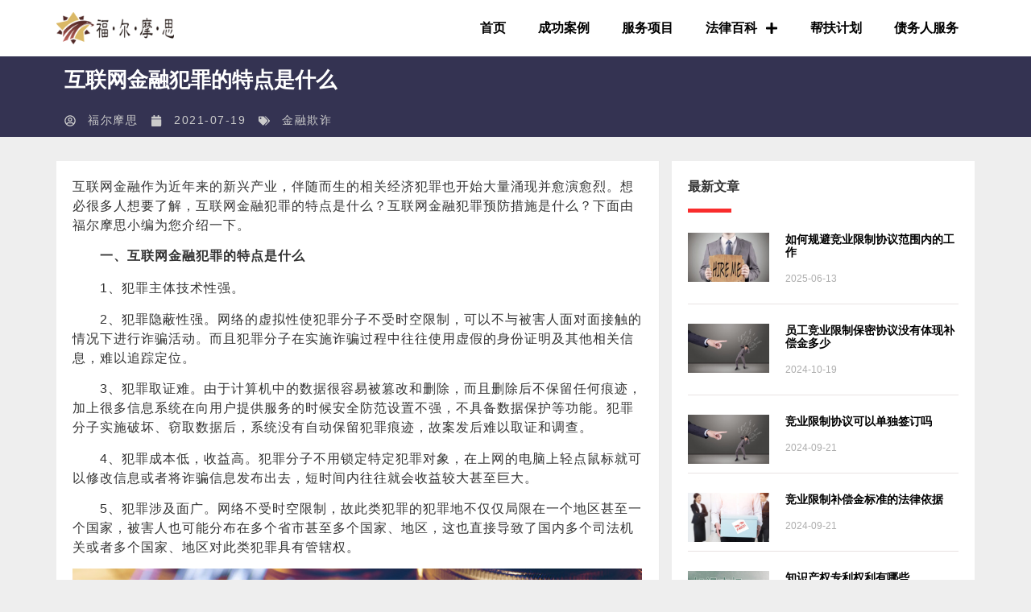

--- FILE ---
content_type: text/html; charset=UTF-8
request_url: https://www.fuermosi.net/jrqz/6728.html
body_size: 20184
content:
<!doctype html>
<html lang="en-US" prefix="og: https://ogp.me/ns#">
<head>
	<meta charset="UTF-8">
	<meta name="viewport" content="width=device-width, initial-scale=1">
	<link rel="profile" href="https://gmpg.org/xfn/11">
		<style>img:is([sizes="auto" i], [sizes^="auto," i]) { contain-intrinsic-size: 3000px 1500px }</style>
	
<!-- Search Engine Optimization by Rank Math PRO - https://rankmath.com/ -->
<title>互联网金融犯罪的特点是什么 - 成都福尔摩思咨询调查有限公司</title>
<meta name="description" content="互联网金融作为近年来的新兴产业，伴随而生的相关经济犯罪也开始大量涌现并愈演愈烈。想必很多人想要了解，互联网金融犯罪的特点是什么？互联网金融犯罪预防措施是什么？下面由福尔摩思小编为您介绍一下。"/>
<meta name="robots" content="follow, index, max-snippet:-1, max-video-preview:-1, max-image-preview:large"/>
<link rel="canonical" href="https://www.fuermosi.net/jrqz/6728.html" />
<meta property="og:locale" content="en_US" />
<meta property="og:type" content="article" />
<meta property="og:title" content="互联网金融犯罪的特点是什么 - 成都福尔摩思咨询调查有限公司" />
<meta property="og:description" content="互联网金融作为近年来的新兴产业，伴随而生的相关经济犯罪也开始大量涌现并愈演愈烈。想必很多人想要了解，互联网金融犯罪的特点是什么？互联网金融犯罪预防措施是什么？下面由福尔摩思小编为您介绍一下。" />
<meta property="og:url" content="https://www.fuermosi.net/jrqz/6728.html" />
<meta property="og:site_name" content="成都福尔摩思咨询调查有限公司" />
<meta property="article:section" content="金融欺诈" />
<meta property="og:updated_time" content="2021-07-19T17:14:24+08:00" />
<meta property="og:image" content="https://www.fuermosi.net/wp-content/uploads/2021/07/20180725042316800.jpg" />
<meta property="og:image:secure_url" content="https://www.fuermosi.net/wp-content/uploads/2021/07/20180725042316800.jpg" />
<meta property="og:image:width" content="900" />
<meta property="og:image:height" content="500" />
<meta property="og:image:alt" content="金融犯罪的特点" />
<meta property="og:image:type" content="image/jpeg" />
<meta name="twitter:card" content="summary_large_image" />
<meta name="twitter:title" content="互联网金融犯罪的特点是什么 - 成都福尔摩思咨询调查有限公司" />
<meta name="twitter:description" content="互联网金融作为近年来的新兴产业，伴随而生的相关经济犯罪也开始大量涌现并愈演愈烈。想必很多人想要了解，互联网金融犯罪的特点是什么？互联网金融犯罪预防措施是什么？下面由福尔摩思小编为您介绍一下。" />
<meta name="twitter:image" content="https://www.fuermosi.net/wp-content/uploads/2021/07/20180725042316800.jpg" />
<meta name="twitter:label1" content="Written by" />
<meta name="twitter:data1" content="福尔摩思" />
<meta name="twitter:label2" content="Time to read" />
<meta name="twitter:data2" content="Less than a minute" />
<!-- /Rank Math WordPress SEO plugin -->


<link rel="alternate" type="application/rss+xml" title="成都福尔摩思咨询调查有限公司 &raquo; Feed" href="https://www.fuermosi.net/feed" />
<link rel="alternate" type="application/rss+xml" title="成都福尔摩思咨询调查有限公司 &raquo; Comments Feed" href="https://www.fuermosi.net/comments/feed" />
<style id='wp-emoji-styles-inline-css'>

	img.wp-smiley, img.emoji {
		display: inline !important;
		border: none !important;
		box-shadow: none !important;
		height: 1em !important;
		width: 1em !important;
		margin: 0 0.07em !important;
		vertical-align: -0.1em !important;
		background: none !important;
		padding: 0 !important;
	}
</style>
<link rel='stylesheet' id='wp-block-library-css' href='https://www.fuermosi.net/wp-includes/css/dist/block-library/style.min.css?ver=6.8.3' media='all' />
<style id='global-styles-inline-css'>
:root{--wp--preset--aspect-ratio--square: 1;--wp--preset--aspect-ratio--4-3: 4/3;--wp--preset--aspect-ratio--3-4: 3/4;--wp--preset--aspect-ratio--3-2: 3/2;--wp--preset--aspect-ratio--2-3: 2/3;--wp--preset--aspect-ratio--16-9: 16/9;--wp--preset--aspect-ratio--9-16: 9/16;--wp--preset--color--black: #000000;--wp--preset--color--cyan-bluish-gray: #abb8c3;--wp--preset--color--white: #ffffff;--wp--preset--color--pale-pink: #f78da7;--wp--preset--color--vivid-red: #cf2e2e;--wp--preset--color--luminous-vivid-orange: #ff6900;--wp--preset--color--luminous-vivid-amber: #fcb900;--wp--preset--color--light-green-cyan: #7bdcb5;--wp--preset--color--vivid-green-cyan: #00d084;--wp--preset--color--pale-cyan-blue: #8ed1fc;--wp--preset--color--vivid-cyan-blue: #0693e3;--wp--preset--color--vivid-purple: #9b51e0;--wp--preset--gradient--vivid-cyan-blue-to-vivid-purple: linear-gradient(135deg,rgba(6,147,227,1) 0%,rgb(155,81,224) 100%);--wp--preset--gradient--light-green-cyan-to-vivid-green-cyan: linear-gradient(135deg,rgb(122,220,180) 0%,rgb(0,208,130) 100%);--wp--preset--gradient--luminous-vivid-amber-to-luminous-vivid-orange: linear-gradient(135deg,rgba(252,185,0,1) 0%,rgba(255,105,0,1) 100%);--wp--preset--gradient--luminous-vivid-orange-to-vivid-red: linear-gradient(135deg,rgba(255,105,0,1) 0%,rgb(207,46,46) 100%);--wp--preset--gradient--very-light-gray-to-cyan-bluish-gray: linear-gradient(135deg,rgb(238,238,238) 0%,rgb(169,184,195) 100%);--wp--preset--gradient--cool-to-warm-spectrum: linear-gradient(135deg,rgb(74,234,220) 0%,rgb(151,120,209) 20%,rgb(207,42,186) 40%,rgb(238,44,130) 60%,rgb(251,105,98) 80%,rgb(254,248,76) 100%);--wp--preset--gradient--blush-light-purple: linear-gradient(135deg,rgb(255,206,236) 0%,rgb(152,150,240) 100%);--wp--preset--gradient--blush-bordeaux: linear-gradient(135deg,rgb(254,205,165) 0%,rgb(254,45,45) 50%,rgb(107,0,62) 100%);--wp--preset--gradient--luminous-dusk: linear-gradient(135deg,rgb(255,203,112) 0%,rgb(199,81,192) 50%,rgb(65,88,208) 100%);--wp--preset--gradient--pale-ocean: linear-gradient(135deg,rgb(255,245,203) 0%,rgb(182,227,212) 50%,rgb(51,167,181) 100%);--wp--preset--gradient--electric-grass: linear-gradient(135deg,rgb(202,248,128) 0%,rgb(113,206,126) 100%);--wp--preset--gradient--midnight: linear-gradient(135deg,rgb(2,3,129) 0%,rgb(40,116,252) 100%);--wp--preset--font-size--small: 13px;--wp--preset--font-size--medium: 20px;--wp--preset--font-size--large: 36px;--wp--preset--font-size--x-large: 42px;--wp--preset--spacing--20: 0.44rem;--wp--preset--spacing--30: 0.67rem;--wp--preset--spacing--40: 1rem;--wp--preset--spacing--50: 1.5rem;--wp--preset--spacing--60: 2.25rem;--wp--preset--spacing--70: 3.38rem;--wp--preset--spacing--80: 5.06rem;--wp--preset--shadow--natural: 6px 6px 9px rgba(0, 0, 0, 0.2);--wp--preset--shadow--deep: 12px 12px 50px rgba(0, 0, 0, 0.4);--wp--preset--shadow--sharp: 6px 6px 0px rgba(0, 0, 0, 0.2);--wp--preset--shadow--outlined: 6px 6px 0px -3px rgba(255, 255, 255, 1), 6px 6px rgba(0, 0, 0, 1);--wp--preset--shadow--crisp: 6px 6px 0px rgba(0, 0, 0, 1);}:root { --wp--style--global--content-size: 800px;--wp--style--global--wide-size: 1200px; }:where(body) { margin: 0; }.wp-site-blocks > .alignleft { float: left; margin-right: 2em; }.wp-site-blocks > .alignright { float: right; margin-left: 2em; }.wp-site-blocks > .aligncenter { justify-content: center; margin-left: auto; margin-right: auto; }:where(.wp-site-blocks) > * { margin-block-start: 24px; margin-block-end: 0; }:where(.wp-site-blocks) > :first-child { margin-block-start: 0; }:where(.wp-site-blocks) > :last-child { margin-block-end: 0; }:root { --wp--style--block-gap: 24px; }:root :where(.is-layout-flow) > :first-child{margin-block-start: 0;}:root :where(.is-layout-flow) > :last-child{margin-block-end: 0;}:root :where(.is-layout-flow) > *{margin-block-start: 24px;margin-block-end: 0;}:root :where(.is-layout-constrained) > :first-child{margin-block-start: 0;}:root :where(.is-layout-constrained) > :last-child{margin-block-end: 0;}:root :where(.is-layout-constrained) > *{margin-block-start: 24px;margin-block-end: 0;}:root :where(.is-layout-flex){gap: 24px;}:root :where(.is-layout-grid){gap: 24px;}.is-layout-flow > .alignleft{float: left;margin-inline-start: 0;margin-inline-end: 2em;}.is-layout-flow > .alignright{float: right;margin-inline-start: 2em;margin-inline-end: 0;}.is-layout-flow > .aligncenter{margin-left: auto !important;margin-right: auto !important;}.is-layout-constrained > .alignleft{float: left;margin-inline-start: 0;margin-inline-end: 2em;}.is-layout-constrained > .alignright{float: right;margin-inline-start: 2em;margin-inline-end: 0;}.is-layout-constrained > .aligncenter{margin-left: auto !important;margin-right: auto !important;}.is-layout-constrained > :where(:not(.alignleft):not(.alignright):not(.alignfull)){max-width: var(--wp--style--global--content-size);margin-left: auto !important;margin-right: auto !important;}.is-layout-constrained > .alignwide{max-width: var(--wp--style--global--wide-size);}body .is-layout-flex{display: flex;}.is-layout-flex{flex-wrap: wrap;align-items: center;}.is-layout-flex > :is(*, div){margin: 0;}body .is-layout-grid{display: grid;}.is-layout-grid > :is(*, div){margin: 0;}body{padding-top: 0px;padding-right: 0px;padding-bottom: 0px;padding-left: 0px;}a:where(:not(.wp-element-button)){text-decoration: underline;}:root :where(.wp-element-button, .wp-block-button__link){background-color: #32373c;border-width: 0;color: #fff;font-family: inherit;font-size: inherit;line-height: inherit;padding: calc(0.667em + 2px) calc(1.333em + 2px);text-decoration: none;}.has-black-color{color: var(--wp--preset--color--black) !important;}.has-cyan-bluish-gray-color{color: var(--wp--preset--color--cyan-bluish-gray) !important;}.has-white-color{color: var(--wp--preset--color--white) !important;}.has-pale-pink-color{color: var(--wp--preset--color--pale-pink) !important;}.has-vivid-red-color{color: var(--wp--preset--color--vivid-red) !important;}.has-luminous-vivid-orange-color{color: var(--wp--preset--color--luminous-vivid-orange) !important;}.has-luminous-vivid-amber-color{color: var(--wp--preset--color--luminous-vivid-amber) !important;}.has-light-green-cyan-color{color: var(--wp--preset--color--light-green-cyan) !important;}.has-vivid-green-cyan-color{color: var(--wp--preset--color--vivid-green-cyan) !important;}.has-pale-cyan-blue-color{color: var(--wp--preset--color--pale-cyan-blue) !important;}.has-vivid-cyan-blue-color{color: var(--wp--preset--color--vivid-cyan-blue) !important;}.has-vivid-purple-color{color: var(--wp--preset--color--vivid-purple) !important;}.has-black-background-color{background-color: var(--wp--preset--color--black) !important;}.has-cyan-bluish-gray-background-color{background-color: var(--wp--preset--color--cyan-bluish-gray) !important;}.has-white-background-color{background-color: var(--wp--preset--color--white) !important;}.has-pale-pink-background-color{background-color: var(--wp--preset--color--pale-pink) !important;}.has-vivid-red-background-color{background-color: var(--wp--preset--color--vivid-red) !important;}.has-luminous-vivid-orange-background-color{background-color: var(--wp--preset--color--luminous-vivid-orange) !important;}.has-luminous-vivid-amber-background-color{background-color: var(--wp--preset--color--luminous-vivid-amber) !important;}.has-light-green-cyan-background-color{background-color: var(--wp--preset--color--light-green-cyan) !important;}.has-vivid-green-cyan-background-color{background-color: var(--wp--preset--color--vivid-green-cyan) !important;}.has-pale-cyan-blue-background-color{background-color: var(--wp--preset--color--pale-cyan-blue) !important;}.has-vivid-cyan-blue-background-color{background-color: var(--wp--preset--color--vivid-cyan-blue) !important;}.has-vivid-purple-background-color{background-color: var(--wp--preset--color--vivid-purple) !important;}.has-black-border-color{border-color: var(--wp--preset--color--black) !important;}.has-cyan-bluish-gray-border-color{border-color: var(--wp--preset--color--cyan-bluish-gray) !important;}.has-white-border-color{border-color: var(--wp--preset--color--white) !important;}.has-pale-pink-border-color{border-color: var(--wp--preset--color--pale-pink) !important;}.has-vivid-red-border-color{border-color: var(--wp--preset--color--vivid-red) !important;}.has-luminous-vivid-orange-border-color{border-color: var(--wp--preset--color--luminous-vivid-orange) !important;}.has-luminous-vivid-amber-border-color{border-color: var(--wp--preset--color--luminous-vivid-amber) !important;}.has-light-green-cyan-border-color{border-color: var(--wp--preset--color--light-green-cyan) !important;}.has-vivid-green-cyan-border-color{border-color: var(--wp--preset--color--vivid-green-cyan) !important;}.has-pale-cyan-blue-border-color{border-color: var(--wp--preset--color--pale-cyan-blue) !important;}.has-vivid-cyan-blue-border-color{border-color: var(--wp--preset--color--vivid-cyan-blue) !important;}.has-vivid-purple-border-color{border-color: var(--wp--preset--color--vivid-purple) !important;}.has-vivid-cyan-blue-to-vivid-purple-gradient-background{background: var(--wp--preset--gradient--vivid-cyan-blue-to-vivid-purple) !important;}.has-light-green-cyan-to-vivid-green-cyan-gradient-background{background: var(--wp--preset--gradient--light-green-cyan-to-vivid-green-cyan) !important;}.has-luminous-vivid-amber-to-luminous-vivid-orange-gradient-background{background: var(--wp--preset--gradient--luminous-vivid-amber-to-luminous-vivid-orange) !important;}.has-luminous-vivid-orange-to-vivid-red-gradient-background{background: var(--wp--preset--gradient--luminous-vivid-orange-to-vivid-red) !important;}.has-very-light-gray-to-cyan-bluish-gray-gradient-background{background: var(--wp--preset--gradient--very-light-gray-to-cyan-bluish-gray) !important;}.has-cool-to-warm-spectrum-gradient-background{background: var(--wp--preset--gradient--cool-to-warm-spectrum) !important;}.has-blush-light-purple-gradient-background{background: var(--wp--preset--gradient--blush-light-purple) !important;}.has-blush-bordeaux-gradient-background{background: var(--wp--preset--gradient--blush-bordeaux) !important;}.has-luminous-dusk-gradient-background{background: var(--wp--preset--gradient--luminous-dusk) !important;}.has-pale-ocean-gradient-background{background: var(--wp--preset--gradient--pale-ocean) !important;}.has-electric-grass-gradient-background{background: var(--wp--preset--gradient--electric-grass) !important;}.has-midnight-gradient-background{background: var(--wp--preset--gradient--midnight) !important;}.has-small-font-size{font-size: var(--wp--preset--font-size--small) !important;}.has-medium-font-size{font-size: var(--wp--preset--font-size--medium) !important;}.has-large-font-size{font-size: var(--wp--preset--font-size--large) !important;}.has-x-large-font-size{font-size: var(--wp--preset--font-size--x-large) !important;}
:root :where(.wp-block-pullquote){font-size: 1.5em;line-height: 1.6;}
</style>
<link data-minify="1" rel='stylesheet' id='hello-elementor-css' href='https://www.fuermosi.net/wp-content/cache/min/1/wp-content/themes/hello-elementor/assets/css/reset.css?ver=1763058078' media='all' />
<link data-minify="1" rel='stylesheet' id='hello-elementor-theme-style-css' href='https://www.fuermosi.net/wp-content/cache/min/1/wp-content/themes/hello-elementor/assets/css/theme.css?ver=1763058078' media='all' />
<link data-minify="1" rel='stylesheet' id='hello-elementor-header-footer-css' href='https://www.fuermosi.net/wp-content/cache/min/1/wp-content/themes/hello-elementor/assets/css/header-footer.css?ver=1763058078' media='all' />
<link rel='stylesheet' id='elementor-frontend-css' href='https://www.fuermosi.net/wp-content/plugins/elementor/assets/css/frontend.min.css?ver=3.30.3' media='all' />
<link rel='stylesheet' id='widget-image-css' href='https://www.fuermosi.net/wp-content/plugins/elementor/assets/css/widget-image.min.css?ver=3.30.3' media='all' />
<link rel='stylesheet' id='widget-nav-menu-css' href='https://www.fuermosi.net/wp-content/plugins/elementor-pro/assets/css/widget-nav-menu.min.css?ver=3.30.1' media='all' />
<link rel='stylesheet' id='widget-heading-css' href='https://www.fuermosi.net/wp-content/plugins/elementor/assets/css/widget-heading.min.css?ver=3.30.3' media='all' />
<link rel='stylesheet' id='widget-icon-list-css' href='https://www.fuermosi.net/wp-content/plugins/elementor/assets/css/widget-icon-list.min.css?ver=3.30.3' media='all' />
<link rel='stylesheet' id='widget-post-info-css' href='https://www.fuermosi.net/wp-content/plugins/elementor-pro/assets/css/widget-post-info.min.css?ver=3.30.1' media='all' />
<link rel='stylesheet' id='widget-call-to-action-css' href='https://www.fuermosi.net/wp-content/plugins/elementor-pro/assets/css/widget-call-to-action.min.css?ver=3.30.1' media='all' />
<link rel='stylesheet' id='e-transitions-css' href='https://www.fuermosi.net/wp-content/plugins/elementor-pro/assets/css/conditionals/transitions.min.css?ver=3.30.1' media='all' />
<link rel='stylesheet' id='widget-divider-css' href='https://www.fuermosi.net/wp-content/plugins/elementor/assets/css/widget-divider.min.css?ver=3.30.3' media='all' />
<link rel='stylesheet' id='widget-posts-css' href='https://www.fuermosi.net/wp-content/plugins/elementor-pro/assets/css/widget-posts.min.css?ver=3.30.1' media='all' />
<link rel='stylesheet' id='elementor-post-16-css' href='https://www.fuermosi.net/wp-content/uploads/elementor/css/post-16.css?ver=1763058075' media='all' />
<link rel='stylesheet' id='elementor-post-10532-css' href='https://www.fuermosi.net/wp-content/uploads/elementor/css/post-10532.css?ver=1763058075' media='all' />
<link rel='stylesheet' id='elementor-post-6148-css' href='https://www.fuermosi.net/wp-content/uploads/elementor/css/post-6148.css?ver=1763058075' media='all' />
<link rel='stylesheet' id='elementor-post-6147-css' href='https://www.fuermosi.net/wp-content/uploads/elementor/css/post-6147.css?ver=1763058078' media='all' />
<script src="https://www.fuermosi.net/wp-includes/js/jquery/jquery.min.js?ver=3.7.1" id="jquery-core-js" defer></script>
<script src="https://www.fuermosi.net/wp-includes/js/jquery/jquery-migrate.min.js?ver=3.4.1" id="jquery-migrate-js" defer></script>
<link rel="https://api.w.org/" href="https://www.fuermosi.net/wp-json/" /><link rel="alternate" title="JSON" type="application/json" href="https://www.fuermosi.net/wp-json/wp/v2/posts/6728" /><link rel="EditURI" type="application/rsd+xml" title="RSD" href="https://www.fuermosi.net/xmlrpc.php?rsd" />
<meta name="generator" content="WordPress 6.8.3" />
<link rel='shortlink' href='https://www.fuermosi.net/?p=6728' />
<link rel="alternate" title="oEmbed (JSON)" type="application/json+oembed" href="https://www.fuermosi.net/wp-json/oembed/1.0/embed?url=https%3A%2F%2Fwww.fuermosi.net%2Fjrqz%2F6728.html" />
<link rel="alternate" title="oEmbed (XML)" type="text/xml+oembed" href="https://www.fuermosi.net/wp-json/oembed/1.0/embed?url=https%3A%2F%2Fwww.fuermosi.net%2Fjrqz%2F6728.html&#038;format=xml" />
<meta name="description" content="互联网金融作为近年来的新兴产业，伴随而生的相关经济犯罪也开始大量涌现并愈演愈烈。想必很多人想要了解，互联网金融犯罪的特点是什么？互联网金融犯罪预防措施是什么？下面由福尔摩思小编为您介绍一下。">
<meta name="generator" content="Elementor 3.30.3; features: e_font_icon_svg, additional_custom_breakpoints, e_element_cache; settings: css_print_method-external, google_font-enabled, font_display-swap">
<script>
var _hmt = _hmt || [];
(function() {
  var hm = document.createElement("script");
  hm.src = "https://hm.baidu.com/hm.js?3b81407270c2bec9a446311e99ccd73e";
  var s = document.getElementsByTagName("script")[0]; 
  s.parentNode.insertBefore(hm, s);
})();
</script>

			<style>
				.e-con.e-parent:nth-of-type(n+4):not(.e-lazyloaded):not(.e-no-lazyload),
				.e-con.e-parent:nth-of-type(n+4):not(.e-lazyloaded):not(.e-no-lazyload) * {
					background-image: none !important;
				}
				@media screen and (max-height: 1024px) {
					.e-con.e-parent:nth-of-type(n+3):not(.e-lazyloaded):not(.e-no-lazyload),
					.e-con.e-parent:nth-of-type(n+3):not(.e-lazyloaded):not(.e-no-lazyload) * {
						background-image: none !important;
					}
				}
				@media screen and (max-height: 640px) {
					.e-con.e-parent:nth-of-type(n+2):not(.e-lazyloaded):not(.e-no-lazyload),
					.e-con.e-parent:nth-of-type(n+2):not(.e-lazyloaded):not(.e-no-lazyload) * {
						background-image: none !important;
					}
				}
			</style>
			<link rel="icon" href="https://www.fuermosi.net/wp-content/uploads/2020/07/float-logo.png" sizes="32x32" />
<link rel="icon" href="https://www.fuermosi.net/wp-content/uploads/2020/07/float-logo.png" sizes="192x192" />
<link rel="apple-touch-icon" href="https://www.fuermosi.net/wp-content/uploads/2020/07/float-logo.png" />
<meta name="msapplication-TileImage" content="https://www.fuermosi.net/wp-content/uploads/2020/07/float-logo.png" />
</head>
<body class="wp-singular post-template-default single single-post postid-6728 single-format-standard wp-custom-logo wp-embed-responsive wp-theme-hello-elementor hello-elementor-default elementor-default elementor-kit-16 elementor-page-6147">


<a class="skip-link screen-reader-text" href="#content">Skip to content</a>

		<header data-elementor-type="header" data-elementor-id="10532" class="elementor elementor-10532 elementor-location-header" data-elementor-post-type="elementor_library">
			<div class="elementor-element elementor-element-53ac6760 e-flex e-con-boxed e-con e-parent" data-id="53ac6760" data-element_type="container" data-settings="{&quot;background_background&quot;:&quot;classic&quot;}">
					<div class="e-con-inner">
				<div class="elementor-element elementor-element-493871a3 elementor-widget elementor-widget-theme-site-logo elementor-widget-image" data-id="493871a3" data-element_type="widget" data-widget_type="theme-site-logo.default">
				<div class="elementor-widget-container">
											<a href="https://www.fuermosi.net">
			<img width="182" height="50" src="https://www.fuermosi.net/wp-content/uploads/2020/07/logo-1.png" class="attachment-full size-full wp-image-52" alt="" />				</a>
											</div>
				</div>
				<div class="elementor-element elementor-element-51ca3054 elementor-nav-menu__align-end elementor-nav-menu--stretch elementor-nav-menu--dropdown-tablet elementor-nav-menu__text-align-aside elementor-nav-menu--toggle elementor-nav-menu--burger elementor-widget elementor-widget-nav-menu" data-id="51ca3054" data-element_type="widget" data-settings="{&quot;full_width&quot;:&quot;stretch&quot;,&quot;submenu_icon&quot;:{&quot;value&quot;:&quot;&lt;svg class=\&quot;e-font-icon-svg e-fas-plus\&quot; viewBox=\&quot;0 0 448 512\&quot; xmlns=\&quot;http:\/\/www.w3.org\/2000\/svg\&quot;&gt;&lt;path d=\&quot;M416 208H272V64c0-17.67-14.33-32-32-32h-32c-17.67 0-32 14.33-32 32v144H32c-17.67 0-32 14.33-32 32v32c0 17.67 14.33 32 32 32h144v144c0 17.67 14.33 32 32 32h32c17.67 0 32-14.33 32-32V304h144c17.67 0 32-14.33 32-32v-32c0-17.67-14.33-32-32-32z\&quot;&gt;&lt;\/path&gt;&lt;\/svg&gt;&quot;,&quot;library&quot;:&quot;fa-solid&quot;},&quot;layout&quot;:&quot;horizontal&quot;,&quot;toggle&quot;:&quot;burger&quot;}" data-widget_type="nav-menu.default">
				<div class="elementor-widget-container">
								<nav aria-label="Menu" class="elementor-nav-menu--main elementor-nav-menu__container elementor-nav-menu--layout-horizontal e--pointer-none">
				<ul id="menu-1-51ca3054" class="elementor-nav-menu"><li class="menu-item menu-item-type-custom menu-item-object-custom menu-item-10"><a href="/" class="elementor-item">首页</a></li>
<li class="menu-item menu-item-type-taxonomy menu-item-object-category menu-item-327"><a href="https://www.fuermosi.net/case" class="elementor-item">成功案例</a></li>
<li class="menu-item menu-item-type-post_type menu-item-object-page menu-item-6533"><a href="https://www.fuermosi.net/service" class="elementor-item">服务项目</a></li>
<li class="menu-item menu-item-type-post_type menu-item-object-page menu-item-has-children menu-item-6569"><a href="https://www.fuermosi.net/flbk" class="elementor-item">法律百科</a>
<ul class="sub-menu elementor-nav-menu--dropdown">
	<li class="menu-item menu-item-type-taxonomy menu-item-object-category menu-item-218"><a href="https://www.fuermosi.net/bxqz" class="elementor-sub-item">保险欺诈</a></li>
	<li class="menu-item menu-item-type-taxonomy menu-item-object-category current-post-ancestor current-menu-parent current-post-parent menu-item-219"><a href="https://www.fuermosi.net/jrqz" class="elementor-sub-item">金融欺诈</a></li>
	<li class="menu-item menu-item-type-taxonomy menu-item-object-category menu-item-256"><a href="https://www.fuermosi.net/jyxz" class="elementor-sub-item">竞业限制</a></li>
	<li class="menu-item menu-item-type-taxonomy menu-item-object-category menu-item-300"><a href="https://www.fuermosi.net/zlqq" class="elementor-sub-item">专利侵权</a></li>
	<li class="menu-item menu-item-type-taxonomy menu-item-object-category menu-item-301"><a href="https://www.fuermosi.net/ldzy" class="elementor-sub-item">劳动争议</a></li>
</ul>
</li>
<li class="menu-item menu-item-type-post_type menu-item-object-page menu-item-6673"><a href="https://www.fuermosi.net/special-project" class="elementor-item">帮扶计划</a></li>
<li class="menu-item menu-item-type-post_type menu-item-object-page menu-item-10523"><a href="https://www.fuermosi.net/debtor-project" class="elementor-item">债务人服务</a></li>
</ul>			</nav>
					<div class="elementor-menu-toggle" role="button" tabindex="0" aria-label="Menu Toggle" aria-expanded="false">
			<svg aria-hidden="true" role="presentation" class="elementor-menu-toggle__icon--open e-font-icon-svg e-eicon-menu-bar" viewBox="0 0 1000 1000" xmlns="http://www.w3.org/2000/svg"><path d="M104 333H896C929 333 958 304 958 271S929 208 896 208H104C71 208 42 237 42 271S71 333 104 333ZM104 583H896C929 583 958 554 958 521S929 458 896 458H104C71 458 42 487 42 521S71 583 104 583ZM104 833H896C929 833 958 804 958 771S929 708 896 708H104C71 708 42 737 42 771S71 833 104 833Z"></path></svg><svg aria-hidden="true" role="presentation" class="elementor-menu-toggle__icon--close e-font-icon-svg e-eicon-close" viewBox="0 0 1000 1000" xmlns="http://www.w3.org/2000/svg"><path d="M742 167L500 408 258 167C246 154 233 150 217 150 196 150 179 158 167 167 154 179 150 196 150 212 150 229 154 242 171 254L408 500 167 742C138 771 138 800 167 829 196 858 225 858 254 829L496 587 738 829C750 842 767 846 783 846 800 846 817 842 829 829 842 817 846 804 846 783 846 767 842 750 829 737L588 500 833 258C863 229 863 200 833 171 804 137 775 137 742 167Z"></path></svg>		</div>
					<nav class="elementor-nav-menu--dropdown elementor-nav-menu__container" aria-hidden="true">
				<ul id="menu-2-51ca3054" class="elementor-nav-menu"><li class="menu-item menu-item-type-custom menu-item-object-custom menu-item-10"><a href="/" class="elementor-item" tabindex="-1">首页</a></li>
<li class="menu-item menu-item-type-taxonomy menu-item-object-category menu-item-327"><a href="https://www.fuermosi.net/case" class="elementor-item" tabindex="-1">成功案例</a></li>
<li class="menu-item menu-item-type-post_type menu-item-object-page menu-item-6533"><a href="https://www.fuermosi.net/service" class="elementor-item" tabindex="-1">服务项目</a></li>
<li class="menu-item menu-item-type-post_type menu-item-object-page menu-item-has-children menu-item-6569"><a href="https://www.fuermosi.net/flbk" class="elementor-item" tabindex="-1">法律百科</a>
<ul class="sub-menu elementor-nav-menu--dropdown">
	<li class="menu-item menu-item-type-taxonomy menu-item-object-category menu-item-218"><a href="https://www.fuermosi.net/bxqz" class="elementor-sub-item" tabindex="-1">保险欺诈</a></li>
	<li class="menu-item menu-item-type-taxonomy menu-item-object-category current-post-ancestor current-menu-parent current-post-parent menu-item-219"><a href="https://www.fuermosi.net/jrqz" class="elementor-sub-item" tabindex="-1">金融欺诈</a></li>
	<li class="menu-item menu-item-type-taxonomy menu-item-object-category menu-item-256"><a href="https://www.fuermosi.net/jyxz" class="elementor-sub-item" tabindex="-1">竞业限制</a></li>
	<li class="menu-item menu-item-type-taxonomy menu-item-object-category menu-item-300"><a href="https://www.fuermosi.net/zlqq" class="elementor-sub-item" tabindex="-1">专利侵权</a></li>
	<li class="menu-item menu-item-type-taxonomy menu-item-object-category menu-item-301"><a href="https://www.fuermosi.net/ldzy" class="elementor-sub-item" tabindex="-1">劳动争议</a></li>
</ul>
</li>
<li class="menu-item menu-item-type-post_type menu-item-object-page menu-item-6673"><a href="https://www.fuermosi.net/special-project" class="elementor-item" tabindex="-1">帮扶计划</a></li>
<li class="menu-item menu-item-type-post_type menu-item-object-page menu-item-10523"><a href="https://www.fuermosi.net/debtor-project" class="elementor-item" tabindex="-1">债务人服务</a></li>
</ul>			</nav>
						</div>
				</div>
					</div>
				</div>
				</header>
				<div data-elementor-type="single-post" data-elementor-id="6147" class="elementor elementor-6147 elementor-location-single post-6728 post type-post status-publish format-standard has-post-thumbnail hentry category-jrqz" data-elementor-post-type="elementor_library">
					<section class="elementor-section elementor-top-section elementor-element elementor-element-b96fcf6 elementor-section-stretched elementor-section-boxed elementor-section-height-default elementor-section-height-default" data-id="b96fcf6" data-element_type="section" data-settings="{&quot;stretch_section&quot;:&quot;section-stretched&quot;,&quot;background_background&quot;:&quot;classic&quot;}">
						<div class="elementor-container elementor-column-gap-default">
					<div class="elementor-column elementor-col-100 elementor-top-column elementor-element elementor-element-7e7df8b" data-id="7e7df8b" data-element_type="column">
			<div class="elementor-widget-wrap elementor-element-populated">
						<div class="elementor-element elementor-element-ac27bcd elementor-widget elementor-widget-theme-post-title elementor-page-title elementor-widget-heading" data-id="ac27bcd" data-element_type="widget" data-widget_type="theme-post-title.default">
				<div class="elementor-widget-container">
					<h1 class="elementor-heading-title elementor-size-default">互联网金融犯罪的特点是什么</h1>				</div>
				</div>
				<div class="elementor-element elementor-element-f9336cb elementor-widget elementor-widget-post-info" data-id="f9336cb" data-element_type="widget" data-widget_type="post-info.default">
				<div class="elementor-widget-container">
							<ul class="elementor-inline-items elementor-icon-list-items elementor-post-info">
								<li class="elementor-icon-list-item elementor-repeater-item-997539b elementor-inline-item" itemprop="author">
						<a href="https://www.fuermosi.net/author/fuermosiadmin">
											<span class="elementor-icon-list-icon">
								<svg aria-hidden="true" class="e-font-icon-svg e-far-user-circle" viewBox="0 0 496 512" xmlns="http://www.w3.org/2000/svg"><path d="M248 104c-53 0-96 43-96 96s43 96 96 96 96-43 96-96-43-96-96-96zm0 144c-26.5 0-48-21.5-48-48s21.5-48 48-48 48 21.5 48 48-21.5 48-48 48zm0-240C111 8 0 119 0 256s111 248 248 248 248-111 248-248S385 8 248 8zm0 448c-49.7 0-95.1-18.3-130.1-48.4 14.9-23 40.4-38.6 69.6-39.5 20.8 6.4 40.6 9.6 60.5 9.6s39.7-3.1 60.5-9.6c29.2 1 54.7 16.5 69.6 39.5-35 30.1-80.4 48.4-130.1 48.4zm162.7-84.1c-24.4-31.4-62.1-51.9-105.1-51.9-10.2 0-26 9.6-57.6 9.6-31.5 0-47.4-9.6-57.6-9.6-42.9 0-80.6 20.5-105.1 51.9C61.9 339.2 48 299.2 48 256c0-110.3 89.7-200 200-200s200 89.7 200 200c0 43.2-13.9 83.2-37.3 115.9z"></path></svg>							</span>
									<span class="elementor-icon-list-text elementor-post-info__item elementor-post-info__item--type-author">
										福尔摩思					</span>
									</a>
				</li>
				<li class="elementor-icon-list-item elementor-repeater-item-e396d90 elementor-inline-item" itemprop="datePublished">
						<a href="https://www.fuermosi.net/date/2021/07/19">
											<span class="elementor-icon-list-icon">
								<svg aria-hidden="true" class="e-font-icon-svg e-fas-calendar" viewBox="0 0 448 512" xmlns="http://www.w3.org/2000/svg"><path d="M12 192h424c6.6 0 12 5.4 12 12v260c0 26.5-21.5 48-48 48H48c-26.5 0-48-21.5-48-48V204c0-6.6 5.4-12 12-12zm436-44v-36c0-26.5-21.5-48-48-48h-48V12c0-6.6-5.4-12-12-12h-40c-6.6 0-12 5.4-12 12v52H160V12c0-6.6-5.4-12-12-12h-40c-6.6 0-12 5.4-12 12v52H48C21.5 64 0 85.5 0 112v36c0 6.6 5.4 12 12 12h424c6.6 0 12-5.4 12-12z"></path></svg>							</span>
									<span class="elementor-icon-list-text elementor-post-info__item elementor-post-info__item--type-date">
										<time>2021-07-19</time>					</span>
									</a>
				</li>
				<li class="elementor-icon-list-item elementor-repeater-item-8160a1f elementor-inline-item" itemprop="about">
										<span class="elementor-icon-list-icon">
								<svg aria-hidden="true" class="e-font-icon-svg e-fas-tags" viewBox="0 0 640 512" xmlns="http://www.w3.org/2000/svg"><path d="M497.941 225.941L286.059 14.059A48 48 0 0 0 252.118 0H48C21.49 0 0 21.49 0 48v204.118a48 48 0 0 0 14.059 33.941l211.882 211.882c18.744 18.745 49.136 18.746 67.882 0l204.118-204.118c18.745-18.745 18.745-49.137 0-67.882zM112 160c-26.51 0-48-21.49-48-48s21.49-48 48-48 48 21.49 48 48-21.49 48-48 48zm513.941 133.823L421.823 497.941c-18.745 18.745-49.137 18.745-67.882 0l-.36-.36L527.64 323.522c16.999-16.999 26.36-39.6 26.36-63.64s-9.362-46.641-26.36-63.64L331.397 0h48.721a48 48 0 0 1 33.941 14.059l211.882 211.882c18.745 18.745 18.745 49.137 0 67.882z"></path></svg>							</span>
									<span class="elementor-icon-list-text elementor-post-info__item elementor-post-info__item--type-terms">
										<span class="elementor-post-info__terms-list">
				<a href="https://www.fuermosi.net/jrqz" class="elementor-post-info__terms-list-item">金融欺诈</a>				</span>
					</span>
								</li>
				</ul>
						</div>
				</div>
					</div>
		</div>
					</div>
		</section>
				<main class="elementor-section elementor-top-section elementor-element elementor-element-7c762e5 elementor-section-stretched elementor-section-boxed elementor-section-height-default elementor-section-height-default" data-id="7c762e5" data-element_type="section" data-settings="{&quot;stretch_section&quot;:&quot;section-stretched&quot;}">
						<div class="elementor-container elementor-column-gap-default">
					<main class="elementor-column elementor-col-50 elementor-top-column elementor-element elementor-element-acb8583" data-id="acb8583" data-element_type="column" data-settings="{&quot;background_background&quot;:&quot;classic&quot;}">
			<div class="elementor-widget-wrap elementor-element-populated">
						<div class="elementor-element elementor-element-270d2fe elementor-widget elementor-widget-theme-post-content" data-id="270d2fe" data-element_type="widget" data-widget_type="theme-post-content.default">
				<div class="elementor-widget-container">
					
<p>互联网金融作为近年来的新兴产业，伴随而生的相关经济犯罪也开始大量涌现并愈演愈烈。想必很多人想要了解，互联网金融犯罪的特点是什么？互联网金融犯罪预防措施是什么？下面由福尔摩思小编为您介绍一下。</p>



<h2 class="wp-block-heading">　　一、互联网金融犯罪的特点是什么</h2>



<p>　　1、犯罪主体技术性强。</p>



<p>　　2、犯罪隐蔽性强。网络的虚拟性使犯罪分子不受时空限制，可以不与被害人面对面接触的情况下进行诈骗活动。而且犯罪分子在实施诈骗过程中往往使用虚假的身份证明及其他相关信息，难以追踪定位。</p>



<p>　　3、犯罪取证难。由于计算机中的数据很容易被篡改和删除，而且删除后不保留任何痕迹，加上很多信息系统在向用户提供服务的时候安全防范设置不强，不具备数据保护等功能。犯罪分子实施破坏、窃取数据后，系统没有自动保留犯罪痕迹，故案发后难以取证和调查。</p>



<p>　　4、犯罪成本低，收益高。犯罪分子不用锁定特定犯罪对象，在上网的电脑上轻点鼠标就可以修改信息或者将诈骗信息发布出去，短时间内往往就会收益较大甚至巨大。</p>



<p>　　5、犯罪涉及面广。网络不受时空限制，故此类犯罪的犯罪地不仅仅局限在一个地区甚至一个国家，被害人也可能分布在多个省市甚至多个国家、地区，这也直接导致了国内多个司法机关或者多个国家、地区对此类犯罪具有管辖权。</p>



<div class="wp-block-image is-style-default"><figure class="aligncenter size-large"><img fetchpriority="high" fetchpriority="high" decoding="async" width="900" height="500" src="https://www.fuermosi.net//2021/07/20180725042316800.jpg" alt="互联网金融犯罪的特点是什么" class="wp-image-6729" title="互联网金融犯罪的特点是什么" srcset="https://www.fuermosi.net/wp-content/uploads/2021/07/20180725042316800.jpg 900w, https://www.fuermosi.net/wp-content/uploads/2021/07/20180725042316800-300x167.jpg 300w, https://www.fuermosi.net/wp-content/uploads/2021/07/20180725042316800-768x427.jpg 768w" sizes="(max-width: 900px) 100vw, 900px" /></figure></div>



<h2 class="wp-block-heading">　　二、互联网金融犯罪预防措施是什么</h2>



<p>　　1、制定完善法律法规，加强网络法制建设。目前，我国制定了《计算机软件保护条例》、《计算机病毒控制条例》、《中华人民共和国计算机信息系统安全保护条例》等有关计算机安全管理的法律、法规。这些法律、法规对预防和打击利用计算机犯罪起了积极的促进作用。但是，互联网金融犯罪的种类非常多，采用的技术手段也非常高明，因此，我们应扩大现行法律法规的适用范围和调整对象，针对网络特殊性，尽快制定与网络管理相关的立法，促进网络银行的发展。</p>



<p>　　2、加强技术防范措施。技术防范应是计算机信息系统最根本的安全防范措施。应当不断采用新的安全技术来确保网络银行的信息流通和操作安全，如防火墙、乱码和加密技术等，及时准确地在客户和银行之间传递正确的信息，同时防止非授权用户（如黑客）对网络银行所存储的信息进行非法访问和干扰，营造一个可以信赖的网金融环境。</p>



<p>　　3、建立完善的网络金融监管制度。金融网络系统应该有一系列的安全管理制度，用于规范操作人员的行为和金融网络系统的管理。加强网络安全监控，及时记录和发现金融网络系统在运行过程中出现的各种问题，是保证金融网络系统安全运行的最重要的一个方面。同时网络金融企业应根据本企业的具体情况，制定一系列有利于确保企业内部网络安全的规章制度，并在日常管理中严格贯彻执行。</p>



<pre class="wp-block-code"><code>     4、加强国际合作，共同打击互联网金融犯罪。我国应加强与世界刑警组织以及其他国家金融监管部门和司法部门的联系和磋商，共同制定打击网络金融犯罪和确定网络银行风险责任的国际条款，开展国际合作，以确保网络金融的顺利发展，同时学习世界各国先进的打击网络金融犯罪的司法经验，促进我国司法实践,打击网络金融犯罪。</code></pre>



<p>　　综上所述，互联网金融犯罪的特点是：犯罪主体技术性强；犯罪隐蔽性强；犯罪取证难；犯罪成本低，收益高；犯罪涉及面广。若您有其它问题，可以登录福尔摩思的官方网站，免费咨询律师！</p>
				</div>
				</div>
				<div class="elementor-element elementor-element-1de956b elementor-cta--skin-classic elementor-animated-content elementor-bg-transform elementor-bg-transform-zoom-in elementor-widget elementor-widget-call-to-action" data-id="1de956b" data-element_type="widget" data-widget_type="call-to-action.default">
				<div class="elementor-widget-container">
							<div class="elementor-cta">
							<div class="elementor-cta__content">
				
									<div class="elementor-cta__title elementor-cta__content-item elementor-content-item">
						福尔摩思					</div>
				
									<div class="elementor-cta__description elementor-cta__content-item elementor-content-item">
						成都福尔摩思咨询调查有限公司成立于2005年5月，其主营业务从反商业欺诈调查发展到现在与多家保险公司合作的反保险欺诈调查和与多家知名企业合作的反商业欺诈调查并存，成都福尔摩思调查公司特别擅长：重大、疑难、复杂、高难度大要案件的调查取证。					</div>
				
									<div class="elementor-cta__button-wrapper elementor-cta__content-item elementor-content-item ">
					<a class="elementor-cta__button elementor-button elementor-size-" href="http://wpa.qq.com/msgrd?v=3&#038;uin=3625054542&#038;site=qq&#038;menu=yes">
						联系我们					</a>
					</div>
							</div>
							<div class="elementor-ribbon elementor-ribbon-right">
				<div class="elementor-ribbon-inner">关于我们</div>
			</div>
				</div>
						</div>
				</div>
				<div class="elementor-element elementor-element-5e4a9da elementor-widget elementor-widget-text-editor" data-id="5e4a9da" data-element_type="widget" data-widget_type="text-editor.default">
				<div class="elementor-widget-container">
									<p>网站声明：成都福尔摩思咨询调查有限公司以学习交流为目的，整合法律法规、政府官网及互联网相关知识，遵守本网站规章制度刊载发布各类法律性内容，包括但不限于知识、案例、范本和法规等。如果涉及版权、商誉等问题，请联系我们，并提交问题、链接及权属信息，我们将第一时间核实后根据相关法律规定及时给予处理。 <a href="https://www.fuermosi.net/feedback" target="_blank" rel="noopener">[反馈渠道]</a></p>								</div>
				</div>
					</div>
		</main>
				<div class="elementor-column elementor-col-50 elementor-top-column elementor-element elementor-element-3ba522f elementor-hidden-phone" data-id="3ba522f" data-element_type="column" data-settings="{&quot;background_background&quot;:&quot;classic&quot;}">
			<div class="elementor-widget-wrap elementor-element-populated">
						<div class="elementor-element elementor-element-0f90c8b elementor-widget elementor-widget-heading" data-id="0f90c8b" data-element_type="widget" data-widget_type="heading.default">
				<div class="elementor-widget-container">
					<h4 class="elementor-heading-title elementor-size-default">最新文章</h4>				</div>
				</div>
				<div class="elementor-element elementor-element-c89fde2 elementor-widget-divider--view-line elementor-widget elementor-widget-divider" data-id="c89fde2" data-element_type="widget" data-widget_type="divider.default">
				<div class="elementor-widget-container">
							<div class="elementor-divider">
			<span class="elementor-divider-separator">
						</span>
		</div>
						</div>
				</div>
				<div class="elementor-element elementor-element-7dffa80 elementor-grid-1 elementor-posts--thumbnail-left elementor-grid-tablet-2 elementor-grid-mobile-1 elementor-widget elementor-widget-posts" data-id="7dffa80" data-element_type="widget" data-settings="{&quot;classic_columns&quot;:&quot;1&quot;,&quot;classic_row_gap&quot;:{&quot;unit&quot;:&quot;px&quot;,&quot;size&quot;:24,&quot;sizes&quot;:[]},&quot;classic_columns_tablet&quot;:&quot;2&quot;,&quot;classic_columns_mobile&quot;:&quot;1&quot;,&quot;classic_row_gap_tablet&quot;:{&quot;unit&quot;:&quot;px&quot;,&quot;size&quot;:&quot;&quot;,&quot;sizes&quot;:[]},&quot;classic_row_gap_mobile&quot;:{&quot;unit&quot;:&quot;px&quot;,&quot;size&quot;:&quot;&quot;,&quot;sizes&quot;:[]}}" data-widget_type="posts.classic">
				<div class="elementor-widget-container">
							<div class="elementor-posts-container elementor-posts elementor-posts--skin-classic elementor-grid" role="list">
				<article class="elementor-post elementor-grid-item post-11861 post type-post status-publish format-standard has-post-thumbnail hentry category-jyxz" role="listitem">
				<a class="elementor-post__thumbnail__link" href="https://www.fuermosi.net/jyxz/11861.html" tabindex="-1" >
			<div class="elementor-post__thumbnail"><img width="300" height="200" src="https://www.fuermosi.net/wp-content/uploads/2025/06/1740542513070_500646783_580wh460-300x200.jpg" class="attachment-medium size-medium wp-image-11862" alt="" /></div>
		</a>
				<div class="elementor-post__text">
				<h4 class="elementor-post__title">
			<a href="https://www.fuermosi.net/jyxz/11861.html" >
				如何规避竞业限制协议范围内的工作			</a>
		</h4>
				<div class="elementor-post__meta-data">
					<span class="elementor-post-date">
			2025-06-13		</span>
				</div>
				</div>
				</article>
				<article class="elementor-post elementor-grid-item post-11789 post type-post status-publish format-standard has-post-thumbnail hentry category-jyxz" role="listitem">
				<a class="elementor-post__thumbnail__link" href="https://www.fuermosi.net/jyxz/11789.html" tabindex="-1" >
			<div class="elementor-post__thumbnail"><img loading="lazy" width="300" height="188" src="https://www.fuermosi.net/wp-content/uploads/2024/07/1700034649772_6746055710a9931f_580wh460-300x188.jpg" class="attachment-medium size-medium wp-image-11419" alt="劳动纠纷是否必须先仲裁再起诉" /></div>
		</a>
				<div class="elementor-post__text">
				<h4 class="elementor-post__title">
			<a href="https://www.fuermosi.net/jyxz/11789.html" >
				员工竞业限制保密协议没有体现补偿金多少			</a>
		</h4>
				<div class="elementor-post__meta-data">
					<span class="elementor-post-date">
			2024-10-19		</span>
				</div>
				</div>
				</article>
				<article class="elementor-post elementor-grid-item post-11734 post type-post status-publish format-standard has-post-thumbnail hentry category-jyxz" role="listitem">
				<a class="elementor-post__thumbnail__link" href="https://www.fuermosi.net/jyxz/11734.html" tabindex="-1" >
			<div class="elementor-post__thumbnail"><img loading="lazy" width="300" height="188" src="https://www.fuermosi.net/wp-content/uploads/2024/07/1700034649772_6746055710a9931f_580wh460-300x188.jpg" class="attachment-medium size-medium wp-image-11419" alt="劳动纠纷是否必须先仲裁再起诉" /></div>
		</a>
				<div class="elementor-post__text">
				<h4 class="elementor-post__title">
			<a href="https://www.fuermosi.net/jyxz/11734.html" >
				竞业限制协议可以单独签订吗			</a>
		</h4>
				<div class="elementor-post__meta-data">
					<span class="elementor-post-date">
			2024-09-21		</span>
				</div>
				</div>
				</article>
				<article class="elementor-post elementor-grid-item post-11736 post type-post status-publish format-standard has-post-thumbnail hentry category-jyxz" role="listitem">
				<a class="elementor-post__thumbnail__link" href="https://www.fuermosi.net/jyxz/11736.html" tabindex="-1" >
			<div class="elementor-post__thumbnail"><img loading="lazy" width="300" height="200" src="https://www.fuermosi.net/wp-content/uploads/2024/07/1718181968149_400946596_580wh460-300x200.jpg" class="attachment-medium size-medium wp-image-11421" alt="辞职公司不批怎么办" /></div>
		</a>
				<div class="elementor-post__text">
				<h4 class="elementor-post__title">
			<a href="https://www.fuermosi.net/jyxz/11736.html" >
				竞业限制补偿金标准的法律依据			</a>
		</h4>
				<div class="elementor-post__meta-data">
					<span class="elementor-post-date">
			2024-09-21		</span>
				</div>
				</div>
				</article>
				<article class="elementor-post elementor-grid-item post-11416 post type-post status-publish format-standard has-post-thumbnail hentry category-zlqq" role="listitem">
				<a class="elementor-post__thumbnail__link" href="https://www.fuermosi.net/zlqq/11416.html" tabindex="-1" >
			<div class="elementor-post__thumbnail"><img loading="lazy" width="300" height="200" src="https://www.fuermosi.net/wp-content/uploads/2024/07/1716533015898_500896419_580wh460-300x200.jpg" class="attachment-medium size-medium wp-image-11417" alt="知识产权专利权利有哪些" /></div>
		</a>
				<div class="elementor-post__text">
				<h4 class="elementor-post__title">
			<a href="https://www.fuermosi.net/zlqq/11416.html" >
				知识产权专利权利有哪些			</a>
		</h4>
				<div class="elementor-post__meta-data">
					<span class="elementor-post-date">
			2024-07-06		</span>
				</div>
				</div>
				</article>
				<article class="elementor-post elementor-grid-item post-11404 post type-post status-publish format-standard has-post-thumbnail hentry category-ldzy" role="listitem">
				<a class="elementor-post__thumbnail__link" href="https://www.fuermosi.net/ldzy/11404.html" tabindex="-1" >
			<div class="elementor-post__thumbnail"><img loading="lazy" width="300" height="197" src="https://www.fuermosi.net/wp-content/uploads/2024/07/1700556395199_400952753_580wh460-300x197.jpg" class="attachment-medium size-medium wp-image-11405" alt="老板拖欠工资可以如何处理" /></div>
		</a>
				<div class="elementor-post__text">
				<h4 class="elementor-post__title">
			<a href="https://www.fuermosi.net/ldzy/11404.html" >
				老板拖欠工资可以如何处理			</a>
		</h4>
				<div class="elementor-post__meta-data">
					<span class="elementor-post-date">
			2024-07-04		</span>
				</div>
				</div>
				</article>
				</div>
		
						</div>
				</div>
				<div class="elementor-element elementor-element-564d669 elementor-widget elementor-widget-heading" data-id="564d669" data-element_type="widget" data-widget_type="heading.default">
				<div class="elementor-widget-container">
					<h4 class="elementor-heading-title elementor-size-default">成功案例</h4>				</div>
				</div>
				<div class="elementor-element elementor-element-643d727 elementor-widget-divider--view-line elementor-widget elementor-widget-divider" data-id="643d727" data-element_type="widget" data-widget_type="divider.default">
				<div class="elementor-widget-container">
							<div class="elementor-divider">
			<span class="elementor-divider-separator">
						</span>
		</div>
						</div>
				</div>
				<div class="elementor-element elementor-element-765f763 elementor-grid-1 elementor-posts--thumbnail-left elementor-grid-tablet-2 elementor-grid-mobile-1 elementor-widget elementor-widget-posts" data-id="765f763" data-element_type="widget" data-settings="{&quot;classic_columns&quot;:&quot;1&quot;,&quot;classic_row_gap&quot;:{&quot;unit&quot;:&quot;px&quot;,&quot;size&quot;:24,&quot;sizes&quot;:[]},&quot;classic_columns_tablet&quot;:&quot;2&quot;,&quot;classic_columns_mobile&quot;:&quot;1&quot;,&quot;classic_row_gap_tablet&quot;:{&quot;unit&quot;:&quot;px&quot;,&quot;size&quot;:&quot;&quot;,&quot;sizes&quot;:[]},&quot;classic_row_gap_mobile&quot;:{&quot;unit&quot;:&quot;px&quot;,&quot;size&quot;:&quot;&quot;,&quot;sizes&quot;:[]}}" data-widget_type="posts.classic">
				<div class="elementor-widget-container">
							<div class="elementor-posts-container elementor-posts elementor-posts--skin-classic elementor-grid" role="list">
				<article class="elementor-post elementor-grid-item post-233 post type-post status-publish format-standard has-post-thumbnail hentry category-case" role="listitem">
				<a class="elementor-post__thumbnail__link" href="https://www.fuermosi.net/case/233.html" tabindex="-1" >
			<div class="elementor-post__thumbnail"><img loading="lazy" width="300" height="227" src="https://www.fuermosi.net/wp-content/uploads/2020/10/网上通缉犯落网记-300x227.png" class="attachment-medium size-medium wp-image-6199" alt="" /></div>
		</a>
				<div class="elementor-post__text">
				<h4 class="elementor-post__title">
			<a href="https://www.fuermosi.net/case/233.html" >
				网上通缉犯落网记-福尔摩思案例			</a>
		</h4>
				<div class="elementor-post__meta-data">
					<span class="elementor-post-date">
			2020-10-28		</span>
				</div>
				</div>
				</article>
				<article class="elementor-post elementor-grid-item post-99 post type-post status-publish format-standard has-post-thumbnail hentry category-case" role="listitem">
				<a class="elementor-post__thumbnail__link" href="https://www.fuermosi.net/case/99.html" tabindex="-1" >
			<div class="elementor-post__thumbnail"><img loading="lazy" width="300" height="200" src="https://www.fuermosi.net/wp-content/uploads/2020/07/解密传销本质-300x200.png" class="attachment-medium size-medium wp-image-6201" alt="" /></div>
		</a>
				<div class="elementor-post__text">
				<h4 class="elementor-post__title">
			<a href="https://www.fuermosi.net/case/99.html" >
				解密传销本质-福尔摩思案例			</a>
		</h4>
				<div class="elementor-post__meta-data">
					<span class="elementor-post-date">
			2020-07-17		</span>
				</div>
				</div>
				</article>
				<article class="elementor-post elementor-grid-item post-95 post type-post status-publish format-standard has-post-thumbnail hentry category-case" role="listitem">
				<a class="elementor-post__thumbnail__link" href="https://www.fuermosi.net/case/95.html" tabindex="-1" >
			<div class="elementor-post__thumbnail"><img loading="lazy" width="300" height="240" src="https://www.fuermosi.net/wp-content/uploads/2020/07/暴风截图20179162294259-300x240.jpg" class="attachment-medium size-medium wp-image-97" alt="" /></div>
		</a>
				<div class="elementor-post__text">
				<h4 class="elementor-post__title">
			<a href="https://www.fuermosi.net/case/95.html" >
				千里追逃下渝州-福尔摩思案例			</a>
		</h4>
				<div class="elementor-post__meta-data">
					<span class="elementor-post-date">
			2020-07-17		</span>
				</div>
				</div>
				</article>
				<article class="elementor-post elementor-grid-item post-90 post type-post status-publish format-standard has-post-thumbnail hentry category-case" role="listitem">
				<a class="elementor-post__thumbnail__link" href="https://www.fuermosi.net/case/90.html" tabindex="-1" >
			<div class="elementor-post__thumbnail"><img loading="lazy" width="300" height="240" src="https://www.fuermosi.net/wp-content/uploads/2020/07/cover7-300x240.jpg" class="attachment-medium size-medium wp-image-93" alt="" /></div>
		</a>
				<div class="elementor-post__text">
				<h4 class="elementor-post__title">
			<a href="https://www.fuermosi.net/case/90.html" >
				荒唐的财富梦-福尔摩思案例			</a>
		</h4>
				<div class="elementor-post__meta-data">
					<span class="elementor-post-date">
			2020-07-17		</span>
				</div>
				</div>
				</article>
				<article class="elementor-post elementor-grid-item post-87 post type-post status-publish format-standard has-post-thumbnail hentry category-case" role="listitem">
				<a class="elementor-post__thumbnail__link" href="https://www.fuermosi.net/case/87.html" tabindex="-1" >
			<div class="elementor-post__thumbnail"><img loading="lazy" width="300" height="240" src="https://www.fuermosi.net/wp-content/uploads/2020/07/cover6-300x240.jpg" class="attachment-medium size-medium wp-image-103" alt="" /></div>
		</a>
				<div class="elementor-post__text">
				<h4 class="elementor-post__title">
			<a href="https://www.fuermosi.net/case/87.html" >
				张先生的传销梦-福尔摩思案例			</a>
		</h4>
				<div class="elementor-post__meta-data">
					<span class="elementor-post-date">
			2020-07-17		</span>
				</div>
				</div>
				</article>
				<article class="elementor-post elementor-grid-item post-78 post type-post status-publish format-standard has-post-thumbnail hentry category-case" role="listitem">
				<a class="elementor-post__thumbnail__link" href="https://www.fuermosi.net/case/78.html" tabindex="-1" >
			<div class="elementor-post__thumbnail"><img loading="lazy" width="300" height="240" src="https://www.fuermosi.net/wp-content/uploads/2020/07/cover1594956292-300x240.jpg" class="attachment-medium size-medium wp-image-105" alt="" /></div>
		</a>
				<div class="elementor-post__text">
				<h4 class="elementor-post__title">
			<a href="https://www.fuermosi.net/case/78.html" >
				变异传销-福尔摩思案例			</a>
		</h4>
				<div class="elementor-post__meta-data">
					<span class="elementor-post-date">
			2020-07-17		</span>
				</div>
				</div>
				</article>
				</div>
		
						</div>
				</div>
				<div class="elementor-element elementor-element-4672945 elementor-widget elementor-widget-heading" data-id="4672945" data-element_type="widget" data-widget_type="heading.default">
				<div class="elementor-widget-container">
					<h4 class="elementor-heading-title elementor-size-default">微信联系</h4>				</div>
				</div>
				<div class="elementor-element elementor-element-02f7c9c elementor-widget-divider--view-line elementor-widget elementor-widget-divider" data-id="02f7c9c" data-element_type="widget" data-widget_type="divider.default">
				<div class="elementor-widget-container">
							<div class="elementor-divider">
			<span class="elementor-divider-separator">
						</span>
		</div>
						</div>
				</div>
				<div class="elementor-element elementor-element-67df817 elementor-widget elementor-widget-image" data-id="67df817" data-element_type="widget" data-widget_type="image.default">
				<div class="elementor-widget-container">
															<img loading="lazy" width="300" height="300" src="https://www.fuermosi.net/wp-content/uploads/2021/11/qrcode-300x300.png" class="attachment-medium size-medium wp-image-6828" alt="" srcset="https://www.fuermosi.net/wp-content/uploads/2021/11/qrcode-300x300.png 300w, https://www.fuermosi.net/wp-content/uploads/2021/11/qrcode-150x150.png 150w, https://www.fuermosi.net/wp-content/uploads/2021/11/qrcode.png 350w" sizes="(max-width: 300px) 100vw, 300px" />															</div>
				</div>
					</div>
		</div>
					</div>
		</main>
				<section class="elementor-section elementor-top-section elementor-element elementor-element-c8f593a elementor-section-stretched elementor-section-boxed elementor-section-height-default elementor-section-height-default" data-id="c8f593a" data-element_type="section" data-settings="{&quot;stretch_section&quot;:&quot;section-stretched&quot;}">
						<div class="elementor-container elementor-column-gap-default">
					<div class="elementor-column elementor-col-100 elementor-top-column elementor-element elementor-element-322a883" data-id="322a883" data-element_type="column" data-settings="{&quot;background_background&quot;:&quot;classic&quot;}">
			<div class="elementor-widget-wrap elementor-element-populated">
						<div class="elementor-element elementor-element-9c3fa51 elementor-widget elementor-widget-heading" data-id="9c3fa51" data-element_type="widget" data-widget_type="heading.default">
				<div class="elementor-widget-container">
					<h3 class="elementor-heading-title elementor-size-default">相关文章</h3>				</div>
				</div>
				<div class="elementor-element elementor-element-04fc1ec elementor-widget-divider--view-line elementor-widget elementor-widget-divider" data-id="04fc1ec" data-element_type="widget" data-widget_type="divider.default">
				<div class="elementor-widget-container">
							<div class="elementor-divider">
			<span class="elementor-divider-separator">
						</span>
		</div>
						</div>
				</div>
				<div class="elementor-element elementor-element-8f19c69 elementor-grid-3 elementor-grid-tablet-2 elementor-grid-mobile-1 elementor-posts--thumbnail-top elementor-card-shadow-yes elementor-posts__hover-gradient elementor-widget elementor-widget-posts" data-id="8f19c69" data-element_type="widget" data-settings="{&quot;cards_columns&quot;:&quot;3&quot;,&quot;cards_columns_tablet&quot;:&quot;2&quot;,&quot;cards_columns_mobile&quot;:&quot;1&quot;,&quot;cards_row_gap&quot;:{&quot;unit&quot;:&quot;px&quot;,&quot;size&quot;:35,&quot;sizes&quot;:[]},&quot;cards_row_gap_tablet&quot;:{&quot;unit&quot;:&quot;px&quot;,&quot;size&quot;:&quot;&quot;,&quot;sizes&quot;:[]},&quot;cards_row_gap_mobile&quot;:{&quot;unit&quot;:&quot;px&quot;,&quot;size&quot;:&quot;&quot;,&quot;sizes&quot;:[]}}" data-widget_type="posts.cards">
				<div class="elementor-widget-container">
							<div class="elementor-posts-container elementor-posts elementor-posts--skin-cards elementor-grid" role="list">
				<article class="elementor-post elementor-grid-item post-6881 post type-post status-publish format-standard has-post-thumbnail hentry category-jrqz" role="listitem">
			<div class="elementor-post__card">
				<a class="elementor-post__thumbnail__link" href="https://www.fuermosi.net/jrqz/6881.html" tabindex="-1" ><div class="elementor-post__thumbnail"><img loading="lazy" width="300" height="167" src="https://www.fuermosi.net/wp-content/uploads/2022/01/20201208035346524-300x167.jpg" class="attachment-medium size-medium wp-image-6882" alt="" decoding="async" srcset="https://www.fuermosi.net/wp-content/uploads/2022/01/20201208035346524-300x167.jpg 300w, https://www.fuermosi.net/wp-content/uploads/2022/01/20201208035346524-768x427.jpg 768w, https://www.fuermosi.net/wp-content/uploads/2022/01/20201208035346524.jpg 900w" sizes="(max-width: 300px) 100vw, 300px" /></div></a>
				<div class="elementor-post__badge">金融欺诈</div>
				<div class="elementor-post__text">
				<h4 class="elementor-post__title">
			<a href="https://www.fuermosi.net/jrqz/6881.html" >
				民间借贷起诉流程是怎样			</a>
		</h4>
				</div>
					</div>
		</article>
				<article class="elementor-post elementor-grid-item post-6724 post type-post status-publish format-standard has-post-thumbnail hentry category-jrqz" role="listitem">
			<div class="elementor-post__card">
				<a class="elementor-post__thumbnail__link" href="https://www.fuermosi.net/jrqz/6724.html" tabindex="-1" ><div class="elementor-post__thumbnail"><img loading="lazy" width="300" height="167" src="https://www.fuermosi.net/wp-content/uploads/2021/07/20180807092212756-300x167.jpg" class="attachment-medium size-medium wp-image-6725" alt="" decoding="async" srcset="https://www.fuermosi.net/wp-content/uploads/2021/07/20180807092212756-300x167.jpg 300w, https://www.fuermosi.net/wp-content/uploads/2021/07/20180807092212756-768x427.jpg 768w, https://www.fuermosi.net/wp-content/uploads/2021/07/20180807092212756.jpg 900w" sizes="(max-width: 300px) 100vw, 300px" /></div></a>
				<div class="elementor-post__badge">金融欺诈</div>
				<div class="elementor-post__text">
				<h4 class="elementor-post__title">
			<a href="https://www.fuermosi.net/jrqz/6724.html" >
				互联网金融犯罪的防控措施有哪些			</a>
		</h4>
				</div>
					</div>
		</article>
				<article class="elementor-post elementor-grid-item post-6721 post type-post status-publish format-standard has-post-thumbnail hentry category-jrqz" role="listitem">
			<div class="elementor-post__card">
				<a class="elementor-post__thumbnail__link" href="https://www.fuermosi.net/jrqz/6721.html" tabindex="-1" ><div class="elementor-post__thumbnail"><img loading="lazy" width="300" height="167" src="https://www.fuermosi.net/wp-content/uploads/2021/07/20181017061525258-300x167.jpg" class="attachment-medium size-medium wp-image-6722" alt="" decoding="async" srcset="https://www.fuermosi.net/wp-content/uploads/2021/07/20181017061525258-300x167.jpg 300w, https://www.fuermosi.net/wp-content/uploads/2021/07/20181017061525258-768x427.jpg 768w, https://www.fuermosi.net/wp-content/uploads/2021/07/20181017061525258.jpg 900w" sizes="(max-width: 300px) 100vw, 300px" /></div></a>
				<div class="elementor-post__badge">金融欺诈</div>
				<div class="elementor-post__text">
				<h4 class="elementor-post__title">
			<a href="https://www.fuermosi.net/jrqz/6721.html" >
				互联网金融犯罪预防措施			</a>
		</h4>
				</div>
					</div>
		</article>
				<article class="elementor-post elementor-grid-item post-6718 post type-post status-publish format-standard has-post-thumbnail hentry category-jrqz" role="listitem">
			<div class="elementor-post__card">
				<a class="elementor-post__thumbnail__link" href="https://www.fuermosi.net/jrqz/6718.html" tabindex="-1" ><div class="elementor-post__thumbnail"><img loading="lazy" width="300" height="167" src="https://www.fuermosi.net/wp-content/uploads/2021/07/20200423101035419-300x167.jpg" class="attachment-medium size-medium wp-image-6719" alt="" decoding="async" srcset="https://www.fuermosi.net/wp-content/uploads/2021/07/20200423101035419-300x167.jpg 300w, https://www.fuermosi.net/wp-content/uploads/2021/07/20200423101035419-768x427.jpg 768w, https://www.fuermosi.net/wp-content/uploads/2021/07/20200423101035419.jpg 900w" sizes="(max-width: 300px) 100vw, 300px" /></div></a>
				<div class="elementor-post__badge">金融欺诈</div>
				<div class="elementor-post__text">
				<h4 class="elementor-post__title">
			<a href="https://www.fuermosi.net/jrqz/6718.html" >
				互联网被骗怎么办			</a>
		</h4>
				</div>
					</div>
		</article>
				<article class="elementor-post elementor-grid-item post-6715 post type-post status-publish format-standard has-post-thumbnail hentry category-jrqz" role="listitem">
			<div class="elementor-post__card">
				<a class="elementor-post__thumbnail__link" href="https://www.fuermosi.net/jrqz/6715.html" tabindex="-1" ><div class="elementor-post__thumbnail"><img loading="lazy" width="300" height="167" src="https://www.fuermosi.net/wp-content/uploads/2021/07/20181225105023538-300x167.jpg" class="attachment-medium size-medium wp-image-6716" alt="" decoding="async" srcset="https://www.fuermosi.net/wp-content/uploads/2021/07/20181225105023538-300x167.jpg 300w, https://www.fuermosi.net/wp-content/uploads/2021/07/20181225105023538-768x427.jpg 768w, https://www.fuermosi.net/wp-content/uploads/2021/07/20181225105023538.jpg 900w" sizes="(max-width: 300px) 100vw, 300px" /></div></a>
				<div class="elementor-post__badge">金融欺诈</div>
				<div class="elementor-post__text">
				<h4 class="elementor-post__title">
			<a href="https://www.fuermosi.net/jrqz/6715.html" >
				互联网经济犯罪的种类			</a>
		</h4>
				</div>
					</div>
		</article>
				<article class="elementor-post elementor-grid-item post-224 post type-post status-publish format-standard has-post-thumbnail hentry category-jrqz" role="listitem">
			<div class="elementor-post__card">
				<a class="elementor-post__thumbnail__link" href="https://www.fuermosi.net/jrqz/224.html" tabindex="-1" ><div class="elementor-post__thumbnail"><img loading="lazy" width="300" height="180" src="https://www.fuermosi.net/wp-content/uploads/2020/10/20200825095447709-300x180.jpg" class="attachment-medium size-medium wp-image-225" alt="" decoding="async" srcset="https://www.fuermosi.net/wp-content/uploads/2020/10/20200825095447709-300x180.jpg 300w, https://www.fuermosi.net/wp-content/uploads/2020/10/20200825095447709.jpg 600w" sizes="(max-width: 300px) 100vw, 300px" /></div></a>
				<div class="elementor-post__badge">金融欺诈</div>
				<div class="elementor-post__text">
				<h4 class="elementor-post__title">
			<a href="https://www.fuermosi.net/jrqz/224.html" >
				互联网金融消费者如何维权			</a>
		</h4>
				</div>
					</div>
		</article>
				</div>
		
						</div>
				</div>
					</div>
		</div>
					</div>
		</section>
				</div>
				<footer data-elementor-type="footer" data-elementor-id="6148" class="elementor elementor-6148 elementor-location-footer" data-elementor-post-type="elementor_library">
					<section class="elementor-section elementor-top-section elementor-element elementor-element-61be17e elementor-section-boxed elementor-section-height-default elementor-section-height-default" data-id="61be17e" data-element_type="section" data-settings="{&quot;background_background&quot;:&quot;classic&quot;}">
						<div class="elementor-container elementor-column-gap-default">
					<div class="elementor-column elementor-col-100 elementor-top-column elementor-element elementor-element-f8c7818" data-id="f8c7818" data-element_type="column">
			<div class="elementor-widget-wrap elementor-element-populated">
						<section class="elementor-section elementor-inner-section elementor-element elementor-element-eccd3c8 elementor-section-boxed elementor-section-height-default elementor-section-height-default" data-id="eccd3c8" data-element_type="section">
						<div class="elementor-container elementor-column-gap-default">
					<div class="elementor-column elementor-col-33 elementor-inner-column elementor-element elementor-element-79865a3" data-id="79865a3" data-element_type="column">
			<div class="elementor-widget-wrap elementor-element-populated">
						<div class="elementor-element elementor-element-f33fa11 elementor-widget elementor-widget-heading" data-id="f33fa11" data-element_type="widget" data-widget_type="heading.default">
				<div class="elementor-widget-container">
					<div class="elementor-heading-title elementor-size-default">关于成都福尔摩思</div>				</div>
				</div>
				<div class="elementor-element elementor-element-e9b7abb elementor-widget elementor-widget-text-editor" data-id="e9b7abb" data-element_type="widget" data-widget_type="text-editor.default">
				<div class="elementor-widget-container">
									<p>成都福尔摩思咨询调查有限公司成立于2005年5月，其主营业务从反商业欺诈调查发展到现在与多家保险公司合作的反保险欺诈调查和与多家知名企业合作的反商业欺诈调查并存，成都福尔摩思调查公司特别擅长：重大、疑难、复杂、高难度大要案件的调查取证</p>								</div>
				</div>
					</div>
		</div>
				<div class="elementor-column elementor-col-33 elementor-inner-column elementor-element elementor-element-1668910" data-id="1668910" data-element_type="column">
			<div class="elementor-widget-wrap elementor-element-populated">
						<div class="elementor-element elementor-element-0ccddd3 elementor-widget elementor-widget-heading" data-id="0ccddd3" data-element_type="widget" data-widget_type="heading.default">
				<div class="elementor-widget-container">
					<div class="elementor-heading-title elementor-size-default">法律百科</div>				</div>
				</div>
				<div class="elementor-element elementor-element-778c671 elementor-nav-menu--dropdown-none elementor-widget elementor-widget-nav-menu" data-id="778c671" data-element_type="widget" data-settings="{&quot;layout&quot;:&quot;horizontal&quot;,&quot;submenu_icon&quot;:{&quot;value&quot;:&quot;&lt;svg class=\&quot;e-font-icon-svg e-fas-caret-down\&quot; viewBox=\&quot;0 0 320 512\&quot; xmlns=\&quot;http:\/\/www.w3.org\/2000\/svg\&quot;&gt;&lt;path d=\&quot;M31.3 192h257.3c17.8 0 26.7 21.5 14.1 34.1L174.1 354.8c-7.8 7.8-20.5 7.8-28.3 0L17.2 226.1C4.6 213.5 13.5 192 31.3 192z\&quot;&gt;&lt;\/path&gt;&lt;\/svg&gt;&quot;,&quot;library&quot;:&quot;fa-solid&quot;}}" data-widget_type="nav-menu.default">
				<div class="elementor-widget-container">
								<nav aria-label="Menu" class="elementor-nav-menu--main elementor-nav-menu__container elementor-nav-menu--layout-horizontal e--pointer-none">
				<ul id="menu-1-778c671" class="elementor-nav-menu"><li class="menu-item menu-item-type-taxonomy menu-item-object-category menu-item-6133"><a href="https://www.fuermosi.net/case" class="elementor-item">成功案例</a></li>
<li class="menu-item menu-item-type-taxonomy menu-item-object-category menu-item-6129"><a href="https://www.fuermosi.net/zlqq" class="elementor-item">专利侵权</a></li>
<li class="menu-item menu-item-type-taxonomy menu-item-object-category menu-item-6131"><a href="https://www.fuermosi.net/bxqz" class="elementor-item">保险欺诈</a></li>
<li class="menu-item menu-item-type-taxonomy menu-item-object-category menu-item-6132"><a href="https://www.fuermosi.net/ldzy" class="elementor-item">劳动争议</a></li>
<li class="menu-item menu-item-type-taxonomy menu-item-object-category menu-item-6134"><a href="https://www.fuermosi.net/jyxz" class="elementor-item">竞业限制</a></li>
<li class="menu-item menu-item-type-taxonomy menu-item-object-category current-post-ancestor current-menu-parent current-post-parent menu-item-6135"><a href="https://www.fuermosi.net/jrqz" class="elementor-item">金融欺诈</a></li>
</ul>			</nav>
						<nav class="elementor-nav-menu--dropdown elementor-nav-menu__container" aria-hidden="true">
				<ul id="menu-2-778c671" class="elementor-nav-menu"><li class="menu-item menu-item-type-taxonomy menu-item-object-category menu-item-6133"><a href="https://www.fuermosi.net/case" class="elementor-item" tabindex="-1">成功案例</a></li>
<li class="menu-item menu-item-type-taxonomy menu-item-object-category menu-item-6129"><a href="https://www.fuermosi.net/zlqq" class="elementor-item" tabindex="-1">专利侵权</a></li>
<li class="menu-item menu-item-type-taxonomy menu-item-object-category menu-item-6131"><a href="https://www.fuermosi.net/bxqz" class="elementor-item" tabindex="-1">保险欺诈</a></li>
<li class="menu-item menu-item-type-taxonomy menu-item-object-category menu-item-6132"><a href="https://www.fuermosi.net/ldzy" class="elementor-item" tabindex="-1">劳动争议</a></li>
<li class="menu-item menu-item-type-taxonomy menu-item-object-category menu-item-6134"><a href="https://www.fuermosi.net/jyxz" class="elementor-item" tabindex="-1">竞业限制</a></li>
<li class="menu-item menu-item-type-taxonomy menu-item-object-category current-post-ancestor current-menu-parent current-post-parent menu-item-6135"><a href="https://www.fuermosi.net/jrqz" class="elementor-item" tabindex="-1">金融欺诈</a></li>
</ul>			</nav>
						</div>
				</div>
					</div>
		</div>
				<div class="elementor-column elementor-col-33 elementor-inner-column elementor-element elementor-element-26564e3" data-id="26564e3" data-element_type="column">
			<div class="elementor-widget-wrap elementor-element-populated">
						<div class="elementor-element elementor-element-694e941 elementor-widget elementor-widget-heading" data-id="694e941" data-element_type="widget" data-widget_type="heading.default">
				<div class="elementor-widget-container">
					<div class="elementor-heading-title elementor-size-default">联系我们</div>				</div>
				</div>
				<div class="elementor-element elementor-element-26bffeb elementor-list-item-link-inline elementor-icon-list--layout-traditional elementor-widget elementor-widget-icon-list" data-id="26bffeb" data-element_type="widget" data-widget_type="icon-list.default">
				<div class="elementor-widget-container">
							<ul class="elementor-icon-list-items">
							<li class="elementor-icon-list-item">
											<a href="tel:02864040168">

												<span class="elementor-icon-list-icon">
							<svg aria-hidden="true" class="e-font-icon-svg e-fas-phone-alt" viewBox="0 0 512 512" xmlns="http://www.w3.org/2000/svg"><path d="M497.39 361.8l-112-48a24 24 0 0 0-28 6.9l-49.6 60.6A370.66 370.66 0 0 1 130.6 204.11l60.6-49.6a23.94 23.94 0 0 0 6.9-28l-48-112A24.16 24.16 0 0 0 122.6.61l-104 24A24 24 0 0 0 0 48c0 256.5 207.9 464 464 464a24 24 0 0 0 23.4-18.6l24-104a24.29 24.29 0 0 0-14.01-27.6z"></path></svg>						</span>
										<span class="elementor-icon-list-text">联系电话：028-64040168</span>
											</a>
									</li>
								<li class="elementor-icon-list-item">
											<span class="elementor-icon-list-icon">
							<svg aria-hidden="true" class="e-font-icon-svg e-fas-location-arrow" viewBox="0 0 512 512" xmlns="http://www.w3.org/2000/svg"><path d="M444.52 3.52L28.74 195.42c-47.97 22.39-31.98 92.75 19.19 92.75h175.91v175.91c0 51.17 70.36 67.17 92.75 19.19l191.9-415.78c15.99-38.39-25.59-79.97-63.97-63.97z"></path></svg>						</span>
										<span class="elementor-icon-list-text">公司地址：成都武侯区高升桥华达商城609</span>
									</li>
								<li class="elementor-icon-list-item">
											<a href="mailto:admin@fuermosi.net">

												<span class="elementor-icon-list-icon">
							<svg aria-hidden="true" class="e-font-icon-svg e-fas-mail-bulk" viewBox="0 0 576 512" xmlns="http://www.w3.org/2000/svg"><path d="M160 448c-25.6 0-51.2-22.4-64-32-64-44.8-83.2-60.8-96-70.4V480c0 17.67 14.33 32 32 32h256c17.67 0 32-14.33 32-32V345.6c-12.8 9.6-32 25.6-96 70.4-12.8 9.6-38.4 32-64 32zm128-192H32c-17.67 0-32 14.33-32 32v16c25.6 19.2 22.4 19.2 115.2 86.4 9.6 6.4 28.8 25.6 44.8 25.6s35.2-19.2 44.8-22.4c92.8-67.2 89.6-67.2 115.2-86.4V288c0-17.67-14.33-32-32-32zm256-96H224c-17.67 0-32 14.33-32 32v32h96c33.21 0 60.59 25.42 63.71 57.82l.29-.22V416h192c17.67 0 32-14.33 32-32V192c0-17.67-14.33-32-32-32zm-32 128h-64v-64h64v64zm-352-96c0-35.29 28.71-64 64-64h224V32c0-17.67-14.33-32-32-32H96C78.33 0 64 14.33 64 32v192h96v-32z"></path></svg>						</span>
										<span class="elementor-icon-list-text">公司邮箱：admin@fuermosi.net</span>
											</a>
									</li>
								<li class="elementor-icon-list-item">
											<a href="http://wpa.qq.com/msgrd?v=3&#038;uin=3625054542&#038;site=qq&#038;menu=yes">

												<span class="elementor-icon-list-icon">
							<svg aria-hidden="true" class="e-font-icon-svg e-fab-qq" viewBox="0 0 448 512" xmlns="http://www.w3.org/2000/svg"><path d="M433.754 420.445c-11.526 1.393-44.86-52.741-44.86-52.741 0 31.345-16.136 72.247-51.051 101.786 16.842 5.192 54.843 19.167 45.803 34.421-7.316 12.343-125.51 7.881-159.632 4.037-34.122 3.844-152.316 8.306-159.632-4.037-9.045-15.25 28.918-29.214 45.783-34.415-34.92-29.539-51.059-70.445-51.059-101.792 0 0-33.334 54.134-44.859 52.741-5.37-.65-12.424-29.644 9.347-99.704 10.261-33.024 21.995-60.478 40.144-105.779C60.683 98.063 108.982.006 224 0c113.737.006 163.156 96.133 160.264 214.963 18.118 45.223 29.912 72.85 40.144 105.778 21.768 70.06 14.716 99.053 9.346 99.704z"></path></svg>						</span>
										<span class="elementor-icon-list-text">联系QQ：3625054542</span>
											</a>
									</li>
						</ul>
						</div>
				</div>
					</div>
		</div>
					</div>
		</section>
				<div class="elementor-element elementor-element-62ebaff elementor-nav-menu__align-end elementor-nav-menu--dropdown-none elementor-widget elementor-widget-nav-menu" data-id="62ebaff" data-element_type="widget" data-settings="{&quot;layout&quot;:&quot;horizontal&quot;,&quot;submenu_icon&quot;:{&quot;value&quot;:&quot;&lt;svg class=\&quot;e-font-icon-svg e-fas-caret-down\&quot; viewBox=\&quot;0 0 320 512\&quot; xmlns=\&quot;http:\/\/www.w3.org\/2000\/svg\&quot;&gt;&lt;path d=\&quot;M31.3 192h257.3c17.8 0 26.7 21.5 14.1 34.1L174.1 354.8c-7.8 7.8-20.5 7.8-28.3 0L17.2 226.1C4.6 213.5 13.5 192 31.3 192z\&quot;&gt;&lt;\/path&gt;&lt;\/svg&gt;&quot;,&quot;library&quot;:&quot;fa-solid&quot;}}" data-widget_type="nav-menu.default">
				<div class="elementor-widget-container">
								<nav aria-label="Menu" class="elementor-nav-menu--main elementor-nav-menu__container elementor-nav-menu--layout-horizontal e--pointer-none">
				<ul id="menu-1-62ebaff" class="elementor-nav-menu"><li class="menu-item menu-item-type-post_type menu-item-object-page menu-item-home menu-item-347"><a href="https://www.fuermosi.net/" class="elementor-item">首页</a></li>
<li class="menu-item menu-item-type-taxonomy menu-item-object-category menu-item-6186"><a href="https://www.fuermosi.net/case" class="elementor-item">成功案例</a></li>
<li class="menu-item menu-item-type-post_type menu-item-object-page menu-item-348"><a href="https://www.fuermosi.net/aboutus" class="elementor-item">关于我们</a></li>
<li class="menu-item menu-item-type-post_type menu-item-object-page menu-item-6119"><a href="https://www.fuermosi.net/contactus" class="elementor-item">联系我们</a></li>
<li class="menu-item menu-item-type-post_type menu-item-object-page menu-item-10351"><a href="https://www.fuermosi.net/private-protect" class="elementor-item">隐私保护</a></li>
<li class="menu-item menu-item-type-taxonomy menu-item-object-category menu-item-10398"><a href="https://www.fuermosi.net/news" class="elementor-item">企业动态</a></li>
</ul>			</nav>
						<nav class="elementor-nav-menu--dropdown elementor-nav-menu__container" aria-hidden="true">
				<ul id="menu-2-62ebaff" class="elementor-nav-menu"><li class="menu-item menu-item-type-post_type menu-item-object-page menu-item-home menu-item-347"><a href="https://www.fuermosi.net/" class="elementor-item" tabindex="-1">首页</a></li>
<li class="menu-item menu-item-type-taxonomy menu-item-object-category menu-item-6186"><a href="https://www.fuermosi.net/case" class="elementor-item" tabindex="-1">成功案例</a></li>
<li class="menu-item menu-item-type-post_type menu-item-object-page menu-item-348"><a href="https://www.fuermosi.net/aboutus" class="elementor-item" tabindex="-1">关于我们</a></li>
<li class="menu-item menu-item-type-post_type menu-item-object-page menu-item-6119"><a href="https://www.fuermosi.net/contactus" class="elementor-item" tabindex="-1">联系我们</a></li>
<li class="menu-item menu-item-type-post_type menu-item-object-page menu-item-10351"><a href="https://www.fuermosi.net/private-protect" class="elementor-item" tabindex="-1">隐私保护</a></li>
<li class="menu-item menu-item-type-taxonomy menu-item-object-category menu-item-10398"><a href="https://www.fuermosi.net/news" class="elementor-item" tabindex="-1">企业动态</a></li>
</ul>			</nav>
						</div>
				</div>
				<div class="elementor-element elementor-element-c83e2a0 elementor-widget elementor-widget-text-editor" data-id="c83e2a0" data-element_type="widget" data-widget_type="text-editor.default">
				<div class="elementor-widget-container">
									<p>成都福尔摩思版权所有 2005-2023</p><p><a style="color: #d8d8d8;" href="https://beian.miit.gov.cn/" target="_blank" rel="noopener">蜀ICP备10206096号-3</a></p>								</div>
				</div>
					</div>
		</div>
					</div>
		</section>
				</footer>
		
<script type="speculationrules">
{"prefetch":[{"source":"document","where":{"and":[{"href_matches":"\/*"},{"not":{"href_matches":["\/wp-*.php","\/wp-admin\/*","\/wp-content\/uploads\/*","\/wp-content\/*","\/wp-content\/plugins\/*","\/wp-content\/themes\/hello-elementor\/*","\/*\\?(.+)"]}},{"not":{"selector_matches":"a[rel~=\"nofollow\"]"}},{"not":{"selector_matches":".no-prefetch, .no-prefetch a"}}]},"eagerness":"conservative"}]}
</script>
			<script>
				const lazyloadRunObserver = () => {
					const lazyloadBackgrounds = document.querySelectorAll( `.e-con.e-parent:not(.e-lazyloaded)` );
					const lazyloadBackgroundObserver = new IntersectionObserver( ( entries ) => {
						entries.forEach( ( entry ) => {
							if ( entry.isIntersecting ) {
								let lazyloadBackground = entry.target;
								if( lazyloadBackground ) {
									lazyloadBackground.classList.add( 'e-lazyloaded' );
								}
								lazyloadBackgroundObserver.unobserve( entry.target );
							}
						});
					}, { rootMargin: '200px 0px 200px 0px' } );
					lazyloadBackgrounds.forEach( ( lazyloadBackground ) => {
						lazyloadBackgroundObserver.observe( lazyloadBackground );
					} );
				};
				const events = [
					'DOMContentLoaded',
					'elementor/lazyload/observe',
				];
				events.forEach( ( event ) => {
					document.addEventListener( event, lazyloadRunObserver );
				} );
			</script>
			<script id="rocket-browser-checker-js-after">
"use strict";var _createClass=function(){function defineProperties(target,props){for(var i=0;i<props.length;i++){var descriptor=props[i];descriptor.enumerable=descriptor.enumerable||!1,descriptor.configurable=!0,"value"in descriptor&&(descriptor.writable=!0),Object.defineProperty(target,descriptor.key,descriptor)}}return function(Constructor,protoProps,staticProps){return protoProps&&defineProperties(Constructor.prototype,protoProps),staticProps&&defineProperties(Constructor,staticProps),Constructor}}();function _classCallCheck(instance,Constructor){if(!(instance instanceof Constructor))throw new TypeError("Cannot call a class as a function")}var RocketBrowserCompatibilityChecker=function(){function RocketBrowserCompatibilityChecker(options){_classCallCheck(this,RocketBrowserCompatibilityChecker),this.passiveSupported=!1,this._checkPassiveOption(this),this.options=!!this.passiveSupported&&options}return _createClass(RocketBrowserCompatibilityChecker,[{key:"_checkPassiveOption",value:function(self){try{var options={get passive(){return!(self.passiveSupported=!0)}};window.addEventListener("test",null,options),window.removeEventListener("test",null,options)}catch(err){self.passiveSupported=!1}}},{key:"initRequestIdleCallback",value:function(){!1 in window&&(window.requestIdleCallback=function(cb){var start=Date.now();return setTimeout(function(){cb({didTimeout:!1,timeRemaining:function(){return Math.max(0,50-(Date.now()-start))}})},1)}),!1 in window&&(window.cancelIdleCallback=function(id){return clearTimeout(id)})}},{key:"isDataSaverModeOn",value:function(){return"connection"in navigator&&!0===navigator.connection.saveData}},{key:"supportsLinkPrefetch",value:function(){var elem=document.createElement("link");return elem.relList&&elem.relList.supports&&elem.relList.supports("prefetch")&&window.IntersectionObserver&&"isIntersecting"in IntersectionObserverEntry.prototype}},{key:"isSlowConnection",value:function(){return"connection"in navigator&&"effectiveType"in navigator.connection&&("2g"===navigator.connection.effectiveType||"slow-2g"===navigator.connection.effectiveType)}}]),RocketBrowserCompatibilityChecker}();
</script>
<script id="rocket-preload-links-js-extra">
var RocketPreloadLinksConfig = {"excludeUris":"\/(?:.+\/)?feed(?:\/(?:.+\/?)?)?$|\/(?:.+\/)?embed\/|\/(index\\.php\/)?wp\\-json(\/.*|$)|\/refer\/|\/go\/|\/recommend\/|\/recommends\/","usesTrailingSlash":"","imageExt":"jpg|jpeg|gif|png|tiff|bmp|webp|avif|pdf|doc|docx|xls|xlsx|php","fileExt":"jpg|jpeg|gif|png|tiff|bmp|webp|avif|pdf|doc|docx|xls|xlsx|php|html|htm","siteUrl":"https:\/\/www.fuermosi.net","onHoverDelay":"100","rateThrottle":"3"};
</script>
<script id="rocket-preload-links-js-after">
(function() {
"use strict";var r="function"==typeof Symbol&&"symbol"==typeof Symbol.iterator?function(e){return typeof e}:function(e){return e&&"function"==typeof Symbol&&e.constructor===Symbol&&e!==Symbol.prototype?"symbol":typeof e},e=function(){function i(e,t){for(var n=0;n<t.length;n++){var i=t[n];i.enumerable=i.enumerable||!1,i.configurable=!0,"value"in i&&(i.writable=!0),Object.defineProperty(e,i.key,i)}}return function(e,t,n){return t&&i(e.prototype,t),n&&i(e,n),e}}();function i(e,t){if(!(e instanceof t))throw new TypeError("Cannot call a class as a function")}var t=function(){function n(e,t){i(this,n),this.browser=e,this.config=t,this.options=this.browser.options,this.prefetched=new Set,this.eventTime=null,this.threshold=1111,this.numOnHover=0}return e(n,[{key:"init",value:function(){!this.browser.supportsLinkPrefetch()||this.browser.isDataSaverModeOn()||this.browser.isSlowConnection()||(this.regex={excludeUris:RegExp(this.config.excludeUris,"i"),images:RegExp(".("+this.config.imageExt+")$","i"),fileExt:RegExp(".("+this.config.fileExt+")$","i")},this._initListeners(this))}},{key:"_initListeners",value:function(e){-1<this.config.onHoverDelay&&document.addEventListener("mouseover",e.listener.bind(e),e.listenerOptions),document.addEventListener("mousedown",e.listener.bind(e),e.listenerOptions),document.addEventListener("touchstart",e.listener.bind(e),e.listenerOptions)}},{key:"listener",value:function(e){var t=e.target.closest("a"),n=this._prepareUrl(t);if(null!==n)switch(e.type){case"mousedown":case"touchstart":this._addPrefetchLink(n);break;case"mouseover":this._earlyPrefetch(t,n,"mouseout")}}},{key:"_earlyPrefetch",value:function(t,e,n){var i=this,r=setTimeout(function(){if(r=null,0===i.numOnHover)setTimeout(function(){return i.numOnHover=0},1e3);else if(i.numOnHover>i.config.rateThrottle)return;i.numOnHover++,i._addPrefetchLink(e)},this.config.onHoverDelay);t.addEventListener(n,function e(){t.removeEventListener(n,e,{passive:!0}),null!==r&&(clearTimeout(r),r=null)},{passive:!0})}},{key:"_addPrefetchLink",value:function(i){return this.prefetched.add(i.href),new Promise(function(e,t){var n=document.createElement("link");n.rel="prefetch",n.href=i.href,n.onload=e,n.onerror=t,document.head.appendChild(n)}).catch(function(){})}},{key:"_prepareUrl",value:function(e){if(null===e||"object"!==(void 0===e?"undefined":r(e))||!1 in e||-1===["http:","https:"].indexOf(e.protocol))return null;var t=e.href.substring(0,this.config.siteUrl.length),n=this._getPathname(e.href,t),i={original:e.href,protocol:e.protocol,origin:t,pathname:n,href:t+n};return this._isLinkOk(i)?i:null}},{key:"_getPathname",value:function(e,t){var n=t?e.substring(this.config.siteUrl.length):e;return n.startsWith("/")||(n="/"+n),this._shouldAddTrailingSlash(n)?n+"/":n}},{key:"_shouldAddTrailingSlash",value:function(e){return this.config.usesTrailingSlash&&!e.endsWith("/")&&!this.regex.fileExt.test(e)}},{key:"_isLinkOk",value:function(e){return null!==e&&"object"===(void 0===e?"undefined":r(e))&&(!this.prefetched.has(e.href)&&e.origin===this.config.siteUrl&&-1===e.href.indexOf("?")&&-1===e.href.indexOf("#")&&!this.regex.excludeUris.test(e.href)&&!this.regex.images.test(e.href))}}],[{key:"run",value:function(){"undefined"!=typeof RocketPreloadLinksConfig&&new n(new RocketBrowserCompatibilityChecker({capture:!0,passive:!0}),RocketPreloadLinksConfig).init()}}]),n}();t.run();
}());
</script>
<script src="https://www.fuermosi.net/wp-content/plugins/elementor/assets/js/webpack.runtime.min.js?ver=3.30.3" id="elementor-webpack-runtime-js" defer></script>
<script src="https://www.fuermosi.net/wp-content/plugins/elementor/assets/js/frontend-modules.min.js?ver=3.30.3" id="elementor-frontend-modules-js" defer></script>
<script src="https://www.fuermosi.net/wp-includes/js/jquery/ui/core.min.js?ver=1.13.3" id="jquery-ui-core-js" defer></script>
<script id="elementor-frontend-js-before">
var elementorFrontendConfig = {"environmentMode":{"edit":false,"wpPreview":false,"isScriptDebug":false},"i18n":{"shareOnFacebook":"Share on Facebook","shareOnTwitter":"Share on Twitter","pinIt":"Pin it","download":"Download","downloadImage":"Download image","fullscreen":"Fullscreen","zoom":"Zoom","share":"Share","playVideo":"Play Video","previous":"Previous","next":"Next","close":"Close","a11yCarouselPrevSlideMessage":"Previous slide","a11yCarouselNextSlideMessage":"Next slide","a11yCarouselFirstSlideMessage":"This is the first slide","a11yCarouselLastSlideMessage":"This is the last slide","a11yCarouselPaginationBulletMessage":"Go to slide"},"is_rtl":false,"breakpoints":{"xs":0,"sm":480,"md":768,"lg":1025,"xl":1440,"xxl":1600},"responsive":{"breakpoints":{"mobile":{"label":"Mobile Portrait","value":767,"default_value":767,"direction":"max","is_enabled":true},"mobile_extra":{"label":"Mobile Landscape","value":880,"default_value":880,"direction":"max","is_enabled":false},"tablet":{"label":"Tablet Portrait","value":1024,"default_value":1024,"direction":"max","is_enabled":true},"tablet_extra":{"label":"Tablet Landscape","value":1200,"default_value":1200,"direction":"max","is_enabled":false},"laptop":{"label":"Laptop","value":1366,"default_value":1366,"direction":"max","is_enabled":false},"widescreen":{"label":"Widescreen","value":2400,"default_value":2400,"direction":"min","is_enabled":false}},"hasCustomBreakpoints":false},"version":"3.30.3","is_static":false,"experimentalFeatures":{"e_font_icon_svg":true,"additional_custom_breakpoints":true,"container":true,"theme_builder_v2":true,"nested-elements":true,"e_element_cache":true,"home_screen":true,"global_classes_should_enforce_capabilities":true,"cloud-library":true,"e_opt_in_v4_page":true,"mega-menu":true},"urls":{"assets":"https:\/\/www.fuermosi.net\/wp-content\/plugins\/elementor\/assets\/","ajaxurl":"https:\/\/www.fuermosi.net\/wp-admin\/admin-ajax.php","uploadUrl":"https:\/\/www.fuermosi.net\/wp-content\/uploads"},"nonces":{"floatingButtonsClickTracking":"c505b1eccb"},"swiperClass":"swiper","settings":{"page":[],"editorPreferences":[]},"kit":{"active_breakpoints":["viewport_mobile","viewport_tablet"],"global_image_lightbox":"yes","lightbox_enable_counter":"yes","lightbox_enable_fullscreen":"yes","lightbox_enable_zoom":"yes","lightbox_enable_share":"yes","lightbox_title_src":"title","lightbox_description_src":"description"},"post":{"id":6728,"title":"%E4%BA%92%E8%81%94%E7%BD%91%E9%87%91%E8%9E%8D%E7%8A%AF%E7%BD%AA%E7%9A%84%E7%89%B9%E7%82%B9%E6%98%AF%E4%BB%80%E4%B9%88%20-%20%E6%88%90%E9%83%BD%E7%A6%8F%E5%B0%94%E6%91%A9%E6%80%9D%E5%92%A8%E8%AF%A2%E8%B0%83%E6%9F%A5%E6%9C%89%E9%99%90%E5%85%AC%E5%8F%B8","excerpt":"\u4e92\u8054\u7f51\u91d1\u878d\u4f5c\u4e3a\u8fd1\u5e74\u6765\u7684\u65b0\u5174\u4ea7\u4e1a\uff0c\u4f34\u968f\u800c\u751f\u7684\u76f8\u5173\u7ecf\u6d4e\u72af\u7f6a\u4e5f\u5f00\u59cb\u5927\u91cf\u6d8c\u73b0\u5e76\u6108\u6f14\u6108\u70c8\u3002\u60f3\u5fc5\u5f88\u591a\u4eba\u60f3\u8981\u4e86\u89e3\uff0c\u4e92\u8054\u7f51\u91d1\u878d\u72af\u7f6a\u7684\u7279\u70b9\u662f\u4ec0\u4e48\uff1f\u4e92\u8054\u7f51\u91d1\u878d\u72af\u7f6a\u9884\u9632\u63aa\u65bd\u662f\u4ec0\u4e48\uff1f\u4e0b\u9762\u7531\u798f\u5c14\u6469\u601d\u5c0f\u7f16\u4e3a\u60a8\u4ecb\u7ecd\u4e00\u4e0b\u3002","featuredImage":"https:\/\/www.fuermosi.net\/wp-content\/uploads\/2021\/07\/20180725042316800.jpg"}};
</script>
<script src="https://www.fuermosi.net/wp-content/plugins/elementor/assets/js/frontend.min.js?ver=3.30.3" id="elementor-frontend-js" defer></script>
<script src="https://www.fuermosi.net/wp-content/plugins/elementor-pro/assets/lib/smartmenus/jquery.smartmenus.min.js?ver=1.2.1" id="smartmenus-js" defer></script>
<script src="https://www.fuermosi.net/wp-includes/js/imagesloaded.min.js?ver=5.0.0" id="imagesloaded-js" defer></script>
<script src="https://www.fuermosi.net/wp-content/plugins/elementor-pro/assets/js/webpack-pro.runtime.min.js?ver=3.30.1" id="elementor-pro-webpack-runtime-js" defer></script>
<script src="https://www.fuermosi.net/wp-includes/js/dist/hooks.min.js?ver=4d63a3d491d11ffd8ac6" id="wp-hooks-js"></script>
<script src="https://www.fuermosi.net/wp-includes/js/dist/i18n.min.js?ver=5e580eb46a90c2b997e6" id="wp-i18n-js"></script>
<script id="wp-i18n-js-after">
wp.i18n.setLocaleData( { 'text direction\u0004ltr': [ 'ltr' ] } );
</script>
<script id="elementor-pro-frontend-js-before">
var ElementorProFrontendConfig = {"ajaxurl":"https:\/\/www.fuermosi.net\/wp-admin\/admin-ajax.php","nonce":"d9e11a43f3","urls":{"assets":"https:\/\/www.fuermosi.net\/wp-content\/plugins\/elementor-pro\/assets\/","rest":"https:\/\/www.fuermosi.net\/wp-json\/"},"settings":{"lazy_load_background_images":true},"popup":{"hasPopUps":true},"shareButtonsNetworks":{"facebook":{"title":"Facebook","has_counter":true},"twitter":{"title":"Twitter"},"linkedin":{"title":"LinkedIn","has_counter":true},"pinterest":{"title":"Pinterest","has_counter":true},"reddit":{"title":"Reddit","has_counter":true},"vk":{"title":"VK","has_counter":true},"odnoklassniki":{"title":"OK","has_counter":true},"tumblr":{"title":"Tumblr"},"digg":{"title":"Digg"},"skype":{"title":"Skype"},"stumbleupon":{"title":"StumbleUpon","has_counter":true},"mix":{"title":"Mix"},"telegram":{"title":"Telegram"},"pocket":{"title":"Pocket","has_counter":true},"xing":{"title":"XING","has_counter":true},"whatsapp":{"title":"WhatsApp"},"email":{"title":"Email"},"print":{"title":"Print"},"x-twitter":{"title":"X"},"threads":{"title":"Threads"}},"facebook_sdk":{"lang":"en_US","app_id":""},"lottie":{"defaultAnimationUrl":"https:\/\/www.fuermosi.net\/wp-content\/plugins\/elementor-pro\/modules\/lottie\/assets\/animations\/default.json"}};
</script>
<script src="https://www.fuermosi.net/wp-content/plugins/elementor-pro/assets/js/frontend.min.js?ver=3.30.1" id="elementor-pro-frontend-js" defer></script>
<script src="https://www.fuermosi.net/wp-content/plugins/elementor-pro/assets/js/elements-handlers.min.js?ver=3.30.1" id="pro-elements-handlers-js" defer></script>

</body>
</html>

<!-- This website is like a Rocket, isn't it? Performance optimized by WP Rocket. Learn more: https://wp-rocket.me - Debug: cached@1768781963 -->